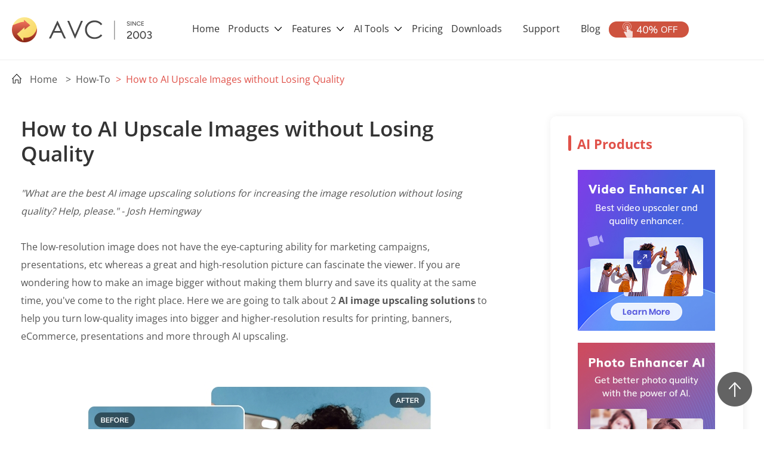

--- FILE ---
content_type: text/html; charset=utf-8
request_url: https://www5.any-video-converter.com/photo-enhancer/ai-image-upscale.html
body_size: 14170
content:
<!doctype html>
<html lang="en">
  <head>
    <meta charset="utf-8">
    <meta name="viewport" content="width=device-width, initial-scale=1, shrink-to-fit=no">
    <link rel="shortcut icon" href="/images/avc-icon.ico"/>
    <link rel="stylesheet" href="/css2020/bootstrap.min.css" type="text/css"> 
    <link rel="stylesheet" href="/css2020/swiper.min.css" type="text/css">
	<link rel="stylesheet" href="/css2020/polymerize.css">
    <link rel="stylesheet" href="/css2020/common.css">
    <link rel="stylesheet" href="/css2020/header.css">
    <link rel="stylesheet" href="/css2020/footer.css"> 
    <link rel="stylesheet" href="/css2020/faqs.css"> 
    <link rel="stylesheet" href="/css2020/course.css">
    <link rel="stylesheet" href="/css2020/textfullscreen.css">     
    <link rel="stylesheet" href="/css2020/textcolumn.css"> 
    <style type="text/css">@font-face {font-family:Open Sans;font-style:normal;font-weight:400;src:url(/cf-fonts/s/open-sans/5.0.20/cyrillic-ext/400/normal.woff2);unicode-range:U+0460-052F,U+1C80-1C88,U+20B4,U+2DE0-2DFF,U+A640-A69F,U+FE2E-FE2F;font-display:swap;}@font-face {font-family:Open Sans;font-style:normal;font-weight:400;src:url(/cf-fonts/s/open-sans/5.0.20/latin/400/normal.woff2);unicode-range:U+0000-00FF,U+0131,U+0152-0153,U+02BB-02BC,U+02C6,U+02DA,U+02DC,U+0304,U+0308,U+0329,U+2000-206F,U+2074,U+20AC,U+2122,U+2191,U+2193,U+2212,U+2215,U+FEFF,U+FFFD;font-display:swap;}@font-face {font-family:Open Sans;font-style:normal;font-weight:400;src:url(/cf-fonts/s/open-sans/5.0.20/greek/400/normal.woff2);unicode-range:U+0370-03FF;font-display:swap;}@font-face {font-family:Open Sans;font-style:normal;font-weight:400;src:url(/cf-fonts/s/open-sans/5.0.20/latin-ext/400/normal.woff2);unicode-range:U+0100-02AF,U+0304,U+0308,U+0329,U+1E00-1E9F,U+1EF2-1EFF,U+2020,U+20A0-20AB,U+20AD-20CF,U+2113,U+2C60-2C7F,U+A720-A7FF;font-display:swap;}@font-face {font-family:Open Sans;font-style:normal;font-weight:400;src:url(/cf-fonts/s/open-sans/5.0.20/vietnamese/400/normal.woff2);unicode-range:U+0102-0103,U+0110-0111,U+0128-0129,U+0168-0169,U+01A0-01A1,U+01AF-01B0,U+0300-0301,U+0303-0304,U+0308-0309,U+0323,U+0329,U+1EA0-1EF9,U+20AB;font-display:swap;}@font-face {font-family:Open Sans;font-style:normal;font-weight:400;src:url(/cf-fonts/s/open-sans/5.0.20/greek-ext/400/normal.woff2);unicode-range:U+1F00-1FFF;font-display:swap;}@font-face {font-family:Open Sans;font-style:normal;font-weight:400;src:url(/cf-fonts/s/open-sans/5.0.20/hebrew/400/normal.woff2);unicode-range:U+0590-05FF,U+200C-2010,U+20AA,U+25CC,U+FB1D-FB4F;font-display:swap;}@font-face {font-family:Open Sans;font-style:normal;font-weight:400;src:url(/cf-fonts/s/open-sans/5.0.20/cyrillic/400/normal.woff2);unicode-range:U+0301,U+0400-045F,U+0490-0491,U+04B0-04B1,U+2116;font-display:swap;}@font-face {font-family:Open Sans;font-style:normal;font-weight:700;src:url(/cf-fonts/s/open-sans/5.0.20/latin/700/normal.woff2);unicode-range:U+0000-00FF,U+0131,U+0152-0153,U+02BB-02BC,U+02C6,U+02DA,U+02DC,U+0304,U+0308,U+0329,U+2000-206F,U+2074,U+20AC,U+2122,U+2191,U+2193,U+2212,U+2215,U+FEFF,U+FFFD;font-display:swap;}@font-face {font-family:Open Sans;font-style:normal;font-weight:700;src:url(/cf-fonts/s/open-sans/5.0.20/greek-ext/700/normal.woff2);unicode-range:U+1F00-1FFF;font-display:swap;}@font-face {font-family:Open Sans;font-style:normal;font-weight:700;src:url(/cf-fonts/s/open-sans/5.0.20/hebrew/700/normal.woff2);unicode-range:U+0590-05FF,U+200C-2010,U+20AA,U+25CC,U+FB1D-FB4F;font-display:swap;}@font-face {font-family:Open Sans;font-style:normal;font-weight:700;src:url(/cf-fonts/s/open-sans/5.0.20/latin-ext/700/normal.woff2);unicode-range:U+0100-02AF,U+0304,U+0308,U+0329,U+1E00-1E9F,U+1EF2-1EFF,U+2020,U+20A0-20AB,U+20AD-20CF,U+2113,U+2C60-2C7F,U+A720-A7FF;font-display:swap;}@font-face {font-family:Open Sans;font-style:normal;font-weight:700;src:url(/cf-fonts/s/open-sans/5.0.20/vietnamese/700/normal.woff2);unicode-range:U+0102-0103,U+0110-0111,U+0128-0129,U+0168-0169,U+01A0-01A1,U+01AF-01B0,U+0300-0301,U+0303-0304,U+0308-0309,U+0323,U+0329,U+1EA0-1EF9,U+20AB;font-display:swap;}@font-face {font-family:Open Sans;font-style:normal;font-weight:700;src:url(/cf-fonts/s/open-sans/5.0.20/greek/700/normal.woff2);unicode-range:U+0370-03FF;font-display:swap;}@font-face {font-family:Open Sans;font-style:normal;font-weight:700;src:url(/cf-fonts/s/open-sans/5.0.20/cyrillic-ext/700/normal.woff2);unicode-range:U+0460-052F,U+1C80-1C88,U+20B4,U+2DE0-2DFF,U+A640-A69F,U+FE2E-FE2F;font-display:swap;}@font-face {font-family:Open Sans;font-style:normal;font-weight:700;src:url(/cf-fonts/s/open-sans/5.0.20/cyrillic/700/normal.woff2);unicode-range:U+0301,U+0400-045F,U+0490-0491,U+04B0-04B1,U+2116;font-display:swap;}@font-face {font-family:Open Sans;font-style:normal;font-weight:600;src:url(/cf-fonts/s/open-sans/5.0.20/cyrillic-ext/600/normal.woff2);unicode-range:U+0460-052F,U+1C80-1C88,U+20B4,U+2DE0-2DFF,U+A640-A69F,U+FE2E-FE2F;font-display:swap;}@font-face {font-family:Open Sans;font-style:normal;font-weight:600;src:url(/cf-fonts/s/open-sans/5.0.20/hebrew/600/normal.woff2);unicode-range:U+0590-05FF,U+200C-2010,U+20AA,U+25CC,U+FB1D-FB4F;font-display:swap;}@font-face {font-family:Open Sans;font-style:normal;font-weight:600;src:url(/cf-fonts/s/open-sans/5.0.20/latin-ext/600/normal.woff2);unicode-range:U+0100-02AF,U+0304,U+0308,U+0329,U+1E00-1E9F,U+1EF2-1EFF,U+2020,U+20A0-20AB,U+20AD-20CF,U+2113,U+2C60-2C7F,U+A720-A7FF;font-display:swap;}@font-face {font-family:Open Sans;font-style:normal;font-weight:600;src:url(/cf-fonts/s/open-sans/5.0.20/latin/600/normal.woff2);unicode-range:U+0000-00FF,U+0131,U+0152-0153,U+02BB-02BC,U+02C6,U+02DA,U+02DC,U+0304,U+0308,U+0329,U+2000-206F,U+2074,U+20AC,U+2122,U+2191,U+2193,U+2212,U+2215,U+FEFF,U+FFFD;font-display:swap;}@font-face {font-family:Open Sans;font-style:normal;font-weight:600;src:url(/cf-fonts/s/open-sans/5.0.20/cyrillic/600/normal.woff2);unicode-range:U+0301,U+0400-045F,U+0490-0491,U+04B0-04B1,U+2116;font-display:swap;}@font-face {font-family:Open Sans;font-style:normal;font-weight:600;src:url(/cf-fonts/s/open-sans/5.0.20/vietnamese/600/normal.woff2);unicode-range:U+0102-0103,U+0110-0111,U+0128-0129,U+0168-0169,U+01A0-01A1,U+01AF-01B0,U+0300-0301,U+0303-0304,U+0308-0309,U+0323,U+0329,U+1EA0-1EF9,U+20AB;font-display:swap;}@font-face {font-family:Open Sans;font-style:normal;font-weight:600;src:url(/cf-fonts/s/open-sans/5.0.20/greek/600/normal.woff2);unicode-range:U+0370-03FF;font-display:swap;}@font-face {font-family:Open Sans;font-style:normal;font-weight:600;src:url(/cf-fonts/s/open-sans/5.0.20/greek-ext/600/normal.woff2);unicode-range:U+1F00-1FFF;font-display:swap;}@font-face {font-family:Open Sans;font-style:normal;font-weight:800;src:url(/cf-fonts/s/open-sans/5.0.20/cyrillic-ext/800/normal.woff2);unicode-range:U+0460-052F,U+1C80-1C88,U+20B4,U+2DE0-2DFF,U+A640-A69F,U+FE2E-FE2F;font-display:swap;}@font-face {font-family:Open Sans;font-style:normal;font-weight:800;src:url(/cf-fonts/s/open-sans/5.0.20/greek-ext/800/normal.woff2);unicode-range:U+1F00-1FFF;font-display:swap;}@font-face {font-family:Open Sans;font-style:normal;font-weight:800;src:url(/cf-fonts/s/open-sans/5.0.20/hebrew/800/normal.woff2);unicode-range:U+0590-05FF,U+200C-2010,U+20AA,U+25CC,U+FB1D-FB4F;font-display:swap;}@font-face {font-family:Open Sans;font-style:normal;font-weight:800;src:url(/cf-fonts/s/open-sans/5.0.20/latin/800/normal.woff2);unicode-range:U+0000-00FF,U+0131,U+0152-0153,U+02BB-02BC,U+02C6,U+02DA,U+02DC,U+0304,U+0308,U+0329,U+2000-206F,U+2074,U+20AC,U+2122,U+2191,U+2193,U+2212,U+2215,U+FEFF,U+FFFD;font-display:swap;}@font-face {font-family:Open Sans;font-style:normal;font-weight:800;src:url(/cf-fonts/s/open-sans/5.0.20/latin-ext/800/normal.woff2);unicode-range:U+0100-02AF,U+0304,U+0308,U+0329,U+1E00-1E9F,U+1EF2-1EFF,U+2020,U+20A0-20AB,U+20AD-20CF,U+2113,U+2C60-2C7F,U+A720-A7FF;font-display:swap;}@font-face {font-family:Open Sans;font-style:normal;font-weight:800;src:url(/cf-fonts/s/open-sans/5.0.20/vietnamese/800/normal.woff2);unicode-range:U+0102-0103,U+0110-0111,U+0128-0129,U+0168-0169,U+01A0-01A1,U+01AF-01B0,U+0300-0301,U+0303-0304,U+0308-0309,U+0323,U+0329,U+1EA0-1EF9,U+20AB;font-display:swap;}@font-face {font-family:Open Sans;font-style:normal;font-weight:800;src:url(/cf-fonts/s/open-sans/5.0.20/greek/800/normal.woff2);unicode-range:U+0370-03FF;font-display:swap;}@font-face {font-family:Open Sans;font-style:normal;font-weight:800;src:url(/cf-fonts/s/open-sans/5.0.20/cyrillic/800/normal.woff2);unicode-range:U+0301,U+0400-045F,U+0490-0491,U+04B0-04B1,U+2116;font-display:swap;}</style>
    <title>AI Image Upscale | Enlarge Images Online for Free without Losing Quality</title>
    <meta name="description" content="To upscale image without losing quality, you can use offline or online free AI Image upscale tools. Here is how to AI upscale images easily." /> 
	<meta name="keywords" content="4k ai image upscale, free ai image upscale, ai image upscale software, AI Image Upscale Online, AI upscale an image, upscale image without losing quality" />
  
<!-- Google Tag Manager -->
<script type="e67477b4d69deefb5005c172-text/javascript">(function(w,d,s,l,i){w[l]=w[l]||[];w[l].push({'gtm.start':
new Date().getTime(),event:'gtm.js'});var f=d.getElementsByTagName(s)[0],
j=d.createElement(s),dl=l!='dataLayer'?'&l='+l:'';j.async=true;j.src=
'https://www.googletagmanager.com/gtm.js?id='+i+dl;f.parentNode.insertBefore(j,f);
})(window,document,'script','dataLayer','GTM-PHJVKD7');</script>
<!-- End Google Tag Manager -->
</head>

  <body>

<!-- Google Tag Manager (noscript) -->
<noscript><iframe src="https://www.googletagmanager.com/ns.html?id=GTM-PHJVKD7"
height="0" width="0" style="display:none;visibility:hidden"></iframe></noscript>
<!-- End Google Tag Manager (noscript) -->

      <div class="toTopImg">   
        <span class="toTopImg-bgc"></span></div><!-- #BeginLibraryItem "/Library/header2020.lbi" -->
  <div class="header">
    <nav class="w1110 navbar navbar-expand-lg navbar-light">
      <a class="navbar-brand" href="/home/">
        <img src="/images2020/header/logo.png" class="d-inline-block align-top" alt="logo" />
      </a>
      <div>
        <a class="d-inline d-lg-none margin_r_20 header_buyimg" href="/buynow/">
          <img src="/images2020/header/buy.png" alt="buy now" />
        </a>
        <a class="d-inline d-lg-none margin_r_10 header_moreimg" href="#" data-toggle="collapse" data-target="#navbarSupportedContent" aria-controls="navbarSupportedContent" aria-expanded="false" aria-label="Toggle navigation">
          <img src="/images2020/header/more.png" alt="more products" />
        </a>
      </div>
      <div class="collapse navbar-collapse" id="navbarSupportedContent">
        <ul class="navbar-nav">
          <li class="nav-item">
			  <a class="nav-link" href="/home/">Home</a>
          </li>

          <li class="nav-item">
            <a class="nav-link nav_link_pc" href="/products/">
              Products <span class="dropdown-toggle-retract"></span>
            </a>
            <a class="nav-link nav_link_phone" href="/products/" role="button" data-toggle="dropdown" aria-haspopup="true" aria-expanded="false">
              Products <span class="dropdown-toggle-retract"></span>
            </a>
            <!-- dropdown -->
            <div class="dropdown-menu d-lg-none" aria-labelledby="navbarDropdown">
              <div class="flex_col_top">

                <div class="nav-link-detail-1">
                  <div class="product-detail-title">
                    <span class="sp_wp">Video Converter</span>
                  </div>
                  <div class="product d-flex flex-row justify-content-start align-items-center">
                    <span class="product-point">·</span>
                    <a class="title" href="/en8/for_video_free/">Any Video Converter Free</a>
                    <img class="product-img" src="/images2020/header/free.png" alt="free product" />
                  </div>
					
				 <div class="product d-flex flex-row justify-content-start align-items-center">
                    <span class="product-point">·</span>
                    <a class="title" href="/products/mac_video_converter_freeware/">Any Video Converter Free Mac</a>
                    <img class="product-img" src="/images2020/header/free.png" alt="free product" />
                  </div>
			       <div class="product d-flex flex-row justify-content-start align-items-center">
                    <span class="product-point">·</span>
                    <a class="title" href="/en8/for_video_free/">Any Video Converter Pro.</a> <img class="product-img"
                      src="/images2020/footer/sale.png" alt="product on sale" />
                   

                  </div>
                  <div class="product d-flex flex-row justify-content-start align-items-center">
                    <span class="product-point">·</span>
                    <a class="title" href="/en6/for_video_ultimate/">Any Video Converter Ultimate</a>
                    <img class="product-img" src="/images2020/footer/sale.png" alt="product on sale" />
                   
                  </div>
                   <div class="product d-flex flex-row justify-content-start align-items-center">
                    <span class="product-point">·</span>
                    <a class="title" href="/products/free-audio-converter/">Any Audio Converter</a>
                    <img class="product-img" src="/images2020/header/free.png" alt="free product" />
                  </div>
                </div>

                <div class="nav-link-detail-1">
                  <div class="product-detail-title">
                    <span class="sp_wp">Video &amp; Photo AI</span>
                  </div>
                  <div class="product d-flex flex-row justify-content-start align-items-center">
                    <span class="product-point">·</span>
                    <a class="title" href="/avclabs-video-enhancer-ai/">AVCLabs Video Enhancer AI</a>
                    <img class="product-img" src="/images2020/header/hot.png" alt="hot product" />
                  </div>
				   <div class="product d-flex flex-row justify-content-start align-items-center">
                    <span class="product-point">·</span>
                    <a class="title" href="/products/avclabs-video-blur-ai/">AVCLabs Video Blur AI</a>
                  </div>
				
                  <div class="product d-flex flex-row justify-content-start align-items-center">
                    <span class="product-point">·</span>
                    <a class="title" href="/products/avclabs-photo-ai/">AVCLabs PhotoPro AI</a>
                  </div>
                  <div class="product d-flex flex-row justify-content-start align-items-center">
                    <span class="product-point">·</span>
                    <a class="title" href="/avclabs-photo-enhancer-ai/">AVCLabs Photo Enhancer AI</a>
                  </div>


                </div>
                <div class="nav-link-detail-1">
                  <div class="product-detail-title">
                    <span><img src="/images2020/header/mobile.png" alt="utilities" /></span>
                    <span class="sp_wp">Mobile &amp; PDF Utilities</span>
                  </div>
                  <div class="product d-flex flex-row justify-content-start align-items-center">
                    <span class="product-point">·</span>
                    <a class="title" href="/syncios/">Mobile Data Manager</a>
                  </div>
                  <div class="product d-flex flex-row justify-content-start align-items-center">
                    <span class="product-point">·</span>
                    <a class="title" href="/data-transfer/">Mobile Data Transfer</a>
                  </div>
                  <div class="product d-flex flex-row justify-content-start align-items-center">
                    <span class="product-point">·</span>
                    <a class="title" href="/products/whatsapp-transfer/">WhatsApp Data Transfer</a>
                  </div>

                  <div class="product d-flex flex-row justify-content-start align-items-center">
                    <span class="product-point">·</span>
                    <a class="title" href="/pc-recovery/">Windows Data Recovery</a>
                  </div>
                  <div class="product d-flex flex-row justify-content-start align-items-center">
                    <span class="product-point">·</span>
                    <a class="title" href="/ios-data-recovery.html">iOS Data Recovery</a>
                  </div>
                  <div class="product d-flex flex-row justify-content-start align-items-center">
                    <span class="product-point">·</span>
                    <a class="title" href="https://www.syncios.com/location-changer/" target="_blank">Location Changer</a>
					   <img class="product-img" src="/images2020/header/new.png" alt="new product" />
                  </div>
                  <div class="product d-flex flex-row justify-content-start align-items-center">
                    <span class="product-point">·</span>
                    <a class="title" href="/products/passcode-unlocker/">iPhone Unlocker</a>
					   <img class="product-img" src="/images2020/header/new.png" alt="new product" />
                  </div>
                </div>


                <div class="nav-link-detail-1">
                  <div class="product-detail-title">
                    <span><img src="/images2020/header/more-product.png" alt="more" /></span>
                    <span class="sp_wp">Freeware</span>
                  </div>
                  <div class="product d-flex flex-row justify-content-start align-items-center">
                    <span class="product-point">·</span>
                    <a class="title" href="/products-freeware/">View More Freeware</a>
                  </div>
                </div>

              </div>
            </div>
            <!-- hover nav link -->
            <div class="nav-link-detail">
              <div class="d-flex flex-row justify-content-center">

                <div class="nav-link-detail-1">
                  <div class="product-detail-title">
                    <span class="sp_wp">Video Converter</span>
                  </div>
                  <div class="product d-flex flex-row justify-content-start align-items-center">
                    <span class="product-point">·</span>
                    <a class="title" href="/en8/for_video_free/">Any Video Converter Free</a>
                    <img class="product-img" src="/images2020/header/free.png" alt="free product" />
                  </div>
				 <div class="product d-flex flex-row justify-content-start align-items-center">
                    <span class="product-point">·</span>
                    <a class="title" href="/products/mac_video_converter_freeware/">Any Video Converter Free Mac</a>
                    <img class="product-img" src="/images2020/header/free.png" alt="free product" />

                  </div>
				 <div class="product d-flex flex-row justify-content-start align-items-center">
                    <span class="product-point">·</span>
                    <a class="title" href="/products/for_video/">Any Video Converter Pro.</a>
                    <img class="product-img" src="/images2020/footer/sale.png" alt="product on sale" />
                  </div>
                  <div class="product d-flex flex-row justify-content-start align-items-center">
                    <span class="product-point">·</span>
                    <a class="title" href="/en6/for_video_ultimate/">Any Video Converter Ultimate</a>
                    <img class="product-img" src="/images2020/footer/sale.png" alt="product on sale" />
                  </div>
                <div class="product d-flex flex-row justify-content-start align-items-center">
                    <span class="product-point">·</span>
                    <a class="title" href="/products/free-audio-converter/">Any Audio Converter</a>
                    <img class="product-img" src="/images2020/header/free.png" alt="free product" />
                  </div>
                </div>

                <div class="nav-link-detail-1">
                  <div class="product-detail-title">
                    <span class="sp_wp">Video &amp; Photo AI</span>
                  </div>
				  
                  <div class="product d-flex flex-row justify-content-start align-items-center">
                    <span class="product-point">·</span>
                    <a class="title" href="/avclabs-video-enhancer-ai/">AVCLabs Video Enhancer AI</a>
                    <img class="product-img" src="/images2020/header/hot.png" alt="hot product" />
                  </div>
				<div class="product d-flex flex-row justify-content-start align-items-center">
                    <span class="product-point">·</span>
                    <a class="title" href="/products/avclabs-video-blur-ai/">AVCLabs Video Blur AI</a>
                  </div>
				
                  <div class="product d-flex flex-row justify-content-start align-items-center">
                    <span class="product-point">·</span>
                    <a class="title" href="/products/avclabs-photo-ai/">AVCLabs PhotoPro
                      AI</a>
                  </div>
                  <div class="product d-flex flex-row justify-content-start align-items-center">
                    <span class="product-point">·</span>
                    <a class="title" href="/avclabs-photo-enhancer-ai/">AVCLabs Photo Enhancer AI</a>
                  </div>



                </div>
                <div class="nav-link-detail-1">
                  <div class="product-detail-title">
                    <span class="sp_wp">Mobile &amp; PDF Utilities</span>
                  </div>
                  <div class="product d-flex flex-row justify-content-start align-items-center">
                    <span class="product-point">·</span>
                    <a class="title" href="/syncios/">Mobile Data Manager</a>
                  </div>
                  <div class="product d-flex flex-row justify-content-start align-items-center">
                    <span class="product-point">·</span>
                    <a class="title" href="/data-transfer/">Mobile Data Transfer</a>
                  </div>
				 <div class="product d-flex flex-row justify-content-start align-items-center">
                    <span class="product-point">·</span>
                    <a class="title" href="/products/whatsapp-transfer/">WhatsApp Data Transfer</a>
                  </div>
                  <div class="product d-flex flex-row justify-content-start align-items-center">
                    <span class="product-point">·</span>
                    <a class="title" href="/pc-recovery/">Windows Data Recovery</a>
                  </div>

                  <div class="product d-flex flex-row justify-content-start align-items-center">
                    <span class="product-point">·</span>
                    <a class="title" href="/ios-data-recovery.html">iOS Data Recovery</a>
                  </div>
	              <div class="product d-flex flex-row justify-content-start align-items-center">
                    <span class="product-point">·</span>
                    <a class="title" href="https://www.syncios.com/location-changer/" target="_blank">Location Changer</a>
					 <img class="product-img" src="/images2020/header/new.png" alt="new product" />
                  </div>
                  <div class="product d-flex flex-row justify-content-start align-items-center">
                    <span class="product-point">·</span>
                    <a class="title" href="/products/passcode-unlocker/">iPhone Unlocker</a>
					 <img class="product-img" src="/images2020/header/new.png" alt="new product" />
                  </div>

                  <div class="product d-flex flex-row justify-content-start align-items-center">
                    <span class="product-point">·</span>
                    <a class="title" href="/products/for_free_pdf_converter/">Free PDF Converter</a>
                  </div>
                  <div class="product d-flex flex-row justify-content-start align-items-center">
                    <span class="product-point">·</span>
                    <a class="title" href="/products/for_pdf_converter_pro/">PDF Converter Pro</a>
                  </div>
                </div>
                <div class="nav-link-detail-1">
                  <div class="product-detail-title">
                    <span class="sp_wp">Freeware</span>
                  </div>
                  <div class="product d-flex flex-row justify-content-start align-items-center">
                    <span class="product-point">·</span>
                    <a class="title" href="/products-freeware/">View More Freeware</a>
                  </div>
                </div>

              </div>
            </div>
          </li>

			
		   <li class="nav-item">
            <a class="nav-link nav_link_pc" href="#">
              Features <span class="dropdown-toggle-retract"></span>
            </a>
            <a class="nav-link nav_link_phone" href="#" role="button" data-toggle="dropdown"
              aria-haspopup="true" aria-expanded="false">
             Features <span class="dropdown-toggle-retract"></span>
            </a>
            <!-- dropdown -->
            <div class="dropdown-menu d-lg-none" aria-labelledby="navbarDropdown">
              <div class="flex_col_top">

                <div class="nav-link-detail-1">
                  <div class="product-detail-title">
                    <span class="sp_wp">Video to Video</span>
                  </div>
                  <div class="product d-flex flex-row justify-content-start align-items-center">
                    <span class="product-point">·</span>
                    <a class="title" href="/features/mkv-to-mp4.html">MKV to MP4</a>
                  </div>
					
				 <div class="product d-flex flex-row justify-content-start align-items-center">
                    <span class="product-point">·</span>
                    <a class="title" href="/features/avi-to-mp4.html">AVI to MP4</a>
                  </div>
			       <div class="product d-flex flex-row justify-content-start align-items-center">
                    <span class="product-point">·</span>
                    <a class="title" href="/features/webm-to-mp4.html">WEBM to MP4</a>
                  </div>
				<div class="product d-flex flex-row justify-content-start align-items-center">
                    <span class="product-point">·</span>
                    <a class="title" href="/features/mov-to-mp4.html">MOV to MP4</a>
                  </div>
                  <div class="product d-flex flex-row justify-content-start align-items-center">
                    <span class="product-point">·</span>
                    <a class="title" href="/features/4k-video-converter.html">4K Video Converter</a>
                  </div>
                </div>

                <div class="nav-link-detail-1">
                  <div class="product-detail-title">
                    <span class="sp_wp">Video to Audio</span>
                  </div>
                  <div class="product d-flex flex-row justify-content-start align-items-center">
                    <span class="product-point">·</span>
                    <a class="title" href="/features/video-to-mp3.html">Video to MP3</a>
                  </div>
				   <div class="product d-flex flex-row justify-content-start align-items-center">
                    <span class="product-point">·</span>
                    <a class="title" href="/features/mp4-to-mp3.html">MP4 to MP3</a>
                  </div>
				
                  <div class="product d-flex flex-row justify-content-start align-items-center">
                    <span class="product-point">·</span>
                    <a class="title" href="/features/mp4-to-wav.html">MP4 to WAV</a>
                  </div>
                  <div class="product d-flex flex-row justify-content-start align-items-center">
                    <span class="product-point">·</span>
                    <a class="title" href="/features/video-to-audio.html">Video to Audio</a>
                  </div>


                </div>
				  
                <div class="nav-link-detail-1">
                  <div class="product-detail-title">
                    <span class="sp_wp">Video Tools</span>
                  </div>
				 <div class="product d-flex flex-row justify-content-start align-items-center">
                    <span class="product-point">·</span>
                    <a class="title" href="/tools/ai-video-enhancer.html">Enhance Video</a>
                  </div>					
				 <div class="product d-flex flex-row justify-content-start align-items-center">
                    <span class="product-point">·</span>
                    <a class="title" href="/tools/trim-video.html">Trim Video</a>
                  </div>
                  <div class="product d-flex flex-row justify-content-start align-items-center">
                    <span class="product-point">·</span>
                    <a class="title" href="/tools/merge-videos.html">Merge Video</a>
                  </div>
                  <div class="product d-flex flex-row justify-content-start align-items-center">
                    <span class="product-point">·</span>
                    <a class="title" href="/tools/compress-video.html">Compress Video</a>
                  </div>

                  <div class="product d-flex flex-row justify-content-start align-items-center">
                    <span class="product-point">·</span>
                    <a class="title" href="/tools/screen-recorder.html">Record Screen</a>
                  </div>
					
				 <div class="product d-flex flex-row justify-content-start align-items-center">
                    <span class="product-point">·</span>
                    <a class="title" href="/tools/add-subtitles-to-video.html">Add Subtitles</a>
                  </div>
				<div class="product d-flex flex-row justify-content-start align-items-center">
                    <span class="product-point">·</span>
                    <a class="title" href="/tools/add-music-to-video.html">Add Music</a>
                  </div>		
				<div class="product d-flex flex-row justify-content-start align-items-center">
                    <span class="product-point">·</span>
                    <a class="title" href="/tools/watermark-video.html">Add Watermark</a>
                  </div>	
					
				<div class="product d-flex flex-row justify-content-start align-items-center">
                    <span class="product-point">·</span>
                    <a class="title" href="/tools/crop-video.html">Crop Video</a>
                  </div>
					
                </div>

              </div>
            </div>
            <!-- hover nav link -->
            <div class="nav-link-detail">
              <div class="d-flex flex-row justify-content-center">

                <div class="nav-link-detail-1">
                  <div class="product-detail-title">
                    <span class="sp_wp">Video to Video</span>
                  </div>
                  <div class="product d-flex flex-row justify-content-start align-items-center">
                    <span class="product-point">·</span>
                    <a class="title" href="/features/mkv-to-mp4.html">MKV to MP4</a>
                  </div>
				 <div class="product d-flex flex-row justify-content-start align-items-center">
                    <span class="product-point">·</span>
                    <a class="title" href="/features/avi-to-mp4.html">AVI to MP4</a>
                  </div>
				 <div class="product d-flex flex-row justify-content-start align-items-center">
                    <span class="product-point">·</span>
                    <a class="title" href="/features/webm-to-mp4.html">WEBM to MP4</a>
                  </div>
				<div class="product d-flex flex-row justify-content-start align-items-center">
                    <span class="product-point">·</span>
                    <a class="title" href="/features/mov-to-mp4.html">MOV to MP4</a>
                  </div>
                  <div class="product d-flex flex-row justify-content-start align-items-center">
                    <span class="product-point">·</span>
                    <a class="title" href="/features/4k-video-converter.html">4K Video Converter</a>
                  </div>
                </div>

                <div class="nav-link-detail-1">
                  <div class="product-detail-title">
                    <span class="sp_wp">Video to Audio</span>
                  </div>
				  
                  <div class="product d-flex flex-row justify-content-start align-items-center">
                    <span class="product-point">·</span>
                    <a class="title" href="/features/video-to-mp3.html">Video to MP3</a>
                  </div>
				<div class="product d-flex flex-row justify-content-start align-items-center">
                    <span class="product-point">·</span>
                    <a class="title" href="/features/mp4-to-mp3.html">MP4 to MP3</a>
                  </div>
				
                  <div class="product d-flex flex-row justify-content-start align-items-center">
                    <span class="product-point">·</span>
                    <a class="title" href="/features/mp4-to-wav.html">MP4 to WAV</a>
                  </div>
                  <div class="product d-flex flex-row justify-content-start align-items-center">
                    <span class="product-point">·</span>
                    <a class="title" href="/features/video-to-audio.html">Video to Audio</a>
                  </div>
                </div>
                <div class="nav-link-detail-1">
                  <div class="product-detail-title">
                    <span class="sp_wp">More Tools</span>
                  </div>
				    <div class="product d-flex flex-row justify-content-start align-items-center">
                    <span class="product-point">·</span>
                    <a class="title" href="/tools/ai-video-enhancer.html">Enhance Video</a>
                  </div>					
				    <div class="product d-flex flex-row justify-content-start align-items-center">
                    <span class="product-point">·</span>
                    <a class="title" href="/tools/trim-video.html">Trim Video</a>
                  </div>
                  <div class="product d-flex flex-row justify-content-start align-items-center">
                    <span class="product-point">·</span>
                    <a class="title" href="/tools/merge-videos.html">Merge Video</a>
                  </div>

                  <div class="product d-flex flex-row justify-content-start align-items-center">
                    <span class="product-point">·</span>
                    <a class="title" href="/tools/compress-video.html">Compress Video</a>
                  </div>
                  <div class="product d-flex flex-row justify-content-start align-items-center">
                    <span class="product-point">·</span>
                    <a class="title" href="/tools/add-subtitles-to-video.html">Add Subtitles</a>
                  </div>

                  <div class="product d-flex flex-row justify-content-start align-items-center">
                    <span class="product-point">·</span>
                    <a class="title" href="/tools/add-music-to-video.html">Add Music</a>
                  </div>
                  <div class="product d-flex flex-row justify-content-start align-items-center">
                    <span class="product-point">·</span>
                    <a class="title" href="/tools/watermark-video.html">Add Watermark</a>
                  </div>
					
				  <div class="product d-flex flex-row justify-content-start align-items-center">
                    <span class="product-point">·</span>
                    <a class="title" href="/tools/crop-video.html">Crop Video</a>
                  </div>
					
                </div>


              </div>
            </div>
          </li>
		   <li class="nav-item">
            <a class="nav-link nav_link_pc" href="#">
              AI Tools <span class="dropdown-toggle-retract"></span>
            </a>
            <a class="nav-link nav_link_phone" href="#" role="button" data-toggle="dropdown"
              aria-haspopup="true" aria-expanded="false">
             AI Tools <span class="dropdown-toggle-retract"></span>
            </a>
            <!-- dropdown -->
            <div class="dropdown-menu d-lg-none" aria-labelledby="navbarDropdown">
              <div class="flex_col_top">

                <div class="nav-link-detail-1">
                  <div class="product-detail-title">
                    <span class="sp_wp">Video Editing</span>
                  </div>
                  <div class="product d-flex flex-row justify-content-start align-items-center">
                    <span class="product-point">·</span>
                    <a class="title" href="/ai-tools/video-enhancer.html">Video Enhancer</a>
                  </div>
					
				 <div class="product d-flex flex-row justify-content-start align-items-center">
                    <span class="product-point">·</span>
                    <a class="title" href="/ai-tools/video-stabilizer.html">Video Stabilizer</a>
                  </div>
					
			<div class="product d-flex flex-row justify-content-start align-items-center">
                    <span class="product-point">·</span>
                    <a class="title" href="/tools/trim-video.html">Video Splitter</a>
                  </div>
					
			<div class="product d-flex flex-row justify-content-start align-items-center">
                    <span class="product-point">·</span>
                    <a class="title" href="/tools/trim-video.html">Video Splitter</a>
                  </div>
			<div class="product d-flex flex-row justify-content-start align-items-center">
                    <span class="product-point">·</span>
                    <a class="title" href="/tools/video-to-text.html">Video to Text</a>
                  </div>
                </div>

                <div class="nav-link-detail-1">
                  <div class="product-detail-title">
                    <span class="sp_wp">Photo Editing</span>
                  </div>
                  <div class="product d-flex flex-row justify-content-start align-items-center">
                    <span class="product-point">·</span>
                    <a class="title" href="/ai-tools/image-enhancer.html">Image Enhancer</a>
                  </div>
				   <div class="product d-flex flex-row justify-content-start align-items-center">
                    <span class="product-point">·</span>
                    <a class="title" href="/ai-tools/image-upscaler.html">Image Upscaler</a>
                  </div>
				
                  <div class="product d-flex flex-row justify-content-start align-items-center">
                    <span class="product-point">·</span>
                    <a class="title" href="/ai-tools/image-denoiser.html">Image Denoiser</a>
                  </div>
                  <div class="product d-flex flex-row justify-content-start align-items-center">
                    <span class="product-point">·</span>
                    <a class="title" href="/ai-tools/background-remover.html">Background Remover</a>
                  </div>
                  <div class="product d-flex flex-row justify-content-start align-items-center">
                    <span class="product-point">·</span>
                    <a class="title" href="/ai-tools/object-remover.html">Object Remover</a>
                  </div>
					
				 <div class="product d-flex flex-row justify-content-start align-items-center">
                    <span class="product-point">·</span>
                    <a class="title" href="/ai-tools/photo-restoration.html">Photo Restoration</a>
                  </div>
					
                  <div class="product d-flex flex-row justify-content-start align-items-center">
                    <span class="product-point">·</span>
                    <a class="title" href="/ai-tools/photo-color-correction.html">Photo Color Correction</a>
                  </div>
                </div>
				  
			      <div class="nav-link-detail-1">
                  <div class="product-detail-title">
                    <span class="sp_wp">Audio Editing</span>
                  </div>
                  <div class="product d-flex flex-row justify-content-start align-items-center">
                    <span class="product-point">·</span>
                    <a class="title" href="/tools/speech-to-text.html">Audio to Text</a>
                  </div>
					
				 <div class="product d-flex flex-row justify-content-start align-items-center">
                    <span class="product-point">·</span>
                    <a class="title" href="/tools/vocal-removal.html">Vocal Remover</a>
                  </div>
		
                </div>

              </div>
            </div>
            <!-- hover nav link -->
            <div class="nav-link-detail">
              <div class="d-flex flex-row justify-content-center">

                <div class="nav-link-detail-1">
                  <div class="product-detail-title">
                    <span class="sp_wp">Video Editing</span>
                  </div>
                  <div class="product d-flex flex-row justify-content-start align-items-center">
                    <span class="product-point">·</span>
                     <a class="title" href="/ai-tools/video-enhancer.html">Video Enhancer</a>
                  </div>
				 <div class="product d-flex flex-row justify-content-start align-items-center">
                    <span class="product-point">·</span>
                     <a class="title" href="/ai-tools/video-stabilizer.html">Video Stabilizer</a>
                  </div>
				<div class="product d-flex flex-row justify-content-start align-items-center">
                    <span class="product-point">·</span>
                     <a class="title" href="/tools/trim-video.html">Video Splitter</a>
                  </div>
				<div class="product d-flex flex-row justify-content-start align-items-center">
                    <span class="product-point">·</span>
                     <a class="title" href="/tools/video-to-text.html">Video to Text</a>
                  </div>
                </div>

                <div class="nav-link-detail-1">
                  <div class="product-detail-title">
                    <span class="sp_wp">Photo Editing</span>
                  </div>
				  
				<div class="product d-flex flex-row justify-content-start align-items-center">
                    <span class="product-point">·</span>
                     <a class="title" href="/ai-tools/image-enhancer.html">Image Enhancer</a>
                  </div>
				
                  <div class="product d-flex flex-row justify-content-start align-items-center">
                    <span class="product-point">·</span>
                     <a class="title" href="/ai-tools/image-upscaler.html">Image Upscaler</a>
                  </div>
                  <div class="product d-flex flex-row justify-content-start align-items-center">
                    <span class="product-point">·</span>
                     <a class="title" href="/ai-tools/image-denoiser.html">Image Denoiser</a>
                  </div>


                  <div class="product d-flex flex-row justify-content-start align-items-center">
                    <span class="product-point">·</span>
                     <a class="title" href="/ai-tools/background-remover.html">Background Remover</a>
                  </div>
	                  <div class="product d-flex flex-row justify-content-start align-items-center">
                    <span class="product-point">·</span>
                     <a class="title" href="/ai-tools/object-remover.html">Object Remover</a>
                  </div>
					
	                  <div class="product d-flex flex-row justify-content-start align-items-center">
                    <span class="product-point">·</span>
                    <a class="title" href="/ai-tools/photo-restoration.html">Photo Restoration</a>
                  </div>
					
		                  <div class="product d-flex flex-row justify-content-start align-items-center">
                    <span class="product-point">·</span>
                       <a class="title" href="/ai-tools/photo-color-correction.html">Photo Color Correction</a>
                  </div>

                </div>
                <div class="nav-link-detail-1">
                  <div class="product-detail-title">
                    <span class="sp_wp">Audio Editing</span>
                  </div>
                  <div class="product d-flex flex-row justify-content-start align-items-center">
                    <span class="product-point">·</span>
                     <a class="title" href="/tools/speech-to-text.html">Audio to Text</a>
                  </div>
				 <div class="product d-flex flex-row justify-content-start align-items-center">
                    <span class="product-point">·</span>
                     <a class="title" href="/tools/vocal-removal.html">Vocal Remover</a>
                  </div>
                </div>

              </div>
            </div>
          </li>
	    <li class="nav-item ml44">
            <a class="nav-link" href="/buynow/">Pricing </a>
          </li>
          <li class="nav-item ml44">
            <a class="nav-link" href="/download.html">Downloads </a>
          </li>
           <li class="nav-item ml44">
            <a class="nav-link" href="/support/">Support</a>
          </li>
         <li class="nav-item ml44">
            <a class="nav-link" href="/how-to/">Blog</a>
          </li>
          <li class="nav-item">
            <a class="nav-link" href="/special-offer.html">
              <img class="img_responsive" src="/images2020/header/special-offer.gif" alt="special offer" />
            </a>
          </li>
        </ul>
      </div>


    </nav>
  </div><!-- #EndLibraryItem --><div class="product-float-top">
    <div class="float-box w1110 flex-row-between">
        <h5>AVCLabs Photo Enhancer AI</h5>
        <div class="float-nav flex-row-between">  
          <div class="flex-row-start black_btn">
            <a href="https://download.avclabs.com/photo-enhancer-ai.exe" class="org_trybtn org_trybtn1 flex-row-between click-download" style="margin-right:20px;">
              <img src="/images2020/article/download-pop01.png" alt="download" />
              <span>Win</span> 
            </a>
			<a href="https://download.avclabs.com/photo-enhancer-ai.dmg" class="org_trybtn org_trybtn2 flex-row-between click-download" style="margin-right:20px;">
              <img src="/images2020/article/download-pop.png" alt="download mac" />
              <span>Mac</span> 
            </a>
          </div>
	<div class="bord_right"></div>
	<div class="flex-row-start">
            <a href="https://www.avclabs.com/purchase-photo-enhancer-ai.html" target="_blank" class="orange-btn org_trybtn flex-row-between click-buy" style="margin-right:20px;">
              <img src="/images2020/article/buy-pop01.png" alt="buy" />
              <span>Win</span> 
            </a>
				<a href="https://www.avclabs.com/purchase-photo-enhancer-ai-mac.html" target="_blank" class="normal-btn org_trybtn org_trybtn3 flex-row-between click-buy">
              <img src="/images2020/article/buy-pop.png" alt="buy mac" />
              <span>Mac</span> 
            </a>
          </div>
        </div> 
      </div>
    </div>
	<main class="w1110">
      <div class="artDet-title  flex-row-start">
        <img src="/images2020/home.png" alt="home" />
        <div class="artDet_title_box"> 
          <span class="artDet-top-nav"><a class="faq-cut-active" href="/"> Home</a></span>
          <span class="artDet-top-nav"><a class="faq-cut-active" href="/how-to/">&gt;&nbsp; How-To</a></span>
          <span class="artDet-top-nav artDet_top_red">&gt;&nbsp; How to AI Upscale Images without Losing Quality</span> 
        </div>
      </div>
      <div class="row w1110" style="padding: 0;margin-top: 50px;">
     <div class="col-xs-12 col-lg-8" style="margin-bottom:138px">
          <div class="artDet-features-cpcs">
            <div class="features_cpcs flex-row-start"> 
              <h1 class="features_cpcs_h6"> How to AI Upscale Images without Losing Quality</h1>
			  <p class="features_cpcs_p"><i>"What are the best AI image upscaling solutions for increasing the image resolution without losing quality? Help, please." - Josh Hemingway</i></p>
				<p class="features_cpcs_p">The low-resolution image does not have the eye-capturing ability for marketing campaigns, presentations, etc whereas a great and high-resolution picture can fascinate the viewer. If you are wondering how to make an image bigger without making them blurry and save its quality at the same time, you've come to the right place. Here we are going to talk about 2 <strong>AI image upscaling solutions</strong> to help you turn low-quality images into bigger and higher-resolution results for printing, banners, eCommerce, presentations and more through AI upscaling.</p>
				 <div class="img_box flex-row-center">
                  <img class="img_responsive" src="/images2020/products/photo-enhancer-ai/banner/feature-02.jpg" alt="ai image upscale"  />
              </div> 
            </div>     
          </div>  
		  <div class="video_cd"> 
                <div class="video_cd_ul">
                  <ul>
                   <li><a href="#part1"> 
						• Part 1: What Are The Advantages of AI Image Upscaling Solutions</a>
                    </li>
					<li><a href="#part2">• Part 2: Desktop AI Image Upscaling Solution</a>
                    </li>
						<li><a href="#part3">• Part 3: Online AI Image Upscaling Solution</a>
                    </li>
                </div>
               
              </div>   
          <div class="tutor_step">
		   <h2 class="tutor_step_red"><a name="part1"></a><img src="/images2020/article/recommend2.png" alt="recommend" />Part 1: What Are The Advantages of AI Image Upscaling Solutions</h2>
		   		      <p class="features_cpcs_p">A higher resolution is achieved through AI helps <a class="features_cpcs_pred" href="/photo-enhancer/remove-noise-from-photos.html">remove noise</a> while the image gets enlargened. Blurs are removed on pictures via adding pixels where pixels are lost during processing. Here we just listed some of the <strong>advantages of AI image upscaling solutions</strong>.</p>
								      <p class="tutor_step_p"><span>•</span> Old photos can be enhanced to higher resolutions.</p>
				  			  <p class="tutor_step_p"><span>•</span> Images available via social media are often compressed and don’t offer the clarity of the original clicked image. AI image upscaling software can make your downloaded or online shared images look high definition.</p>
							  		   <p class="tutor_step_p"><span>•</span> Digital noise gets removed making the images processed look professional.</p> 
	  <p class="tutor_step_p"><span>•</span> Lost pixels are filled during the processing, providing users end up not having pixelated images.</p>									   
			  <p class="tutor_step_p"><span>•</span> If you decide to enhance and enlarge small-sized images into large images, now it is possible with Artificial Intelligence powered image upscaling software.</p>
			  	  <hr class="bottom_hr" /> 
		     <h2 class="tutor_step_red"><a name="part2"></a><img src="/images2020/article/recommend2.png" alt="recommend" />Part 2: Desktop AI Image Upscaling Solution</h2>
							      <p class="features_cpcs_p">If you are looking to upscale and rescue a low-quality image, no matter it's a product photo, blurry landscape image, <a class="features_cpcs_pred" href="/photo-enhancer/how-to-upscale-anime-images.html">anime images</a>, or an old photo for Instagram, <a class="features_cpcs_pred" href="/avclabs-photo-enhancer-ai/">AVCLabs Photo Enhancer AI</a> should be a great choice. As an AI-powered image upscaler, it helps users <strong>increase image resolution by 2x or 4x without losing quality</strong>. Besides that, this <strong>AI image upscaling tool</strong> will automatically enhance the details, texture and remove noise and blur in your images while increasing their resolution.</p>
								      <p class="features_cpcs_p"> If necessary, it also supports cropping unwanted parts before upscaling the image. JPG, JPEG, PNG, BMP, JFIF, WEBP formats are all supported. If you need to convert grayscale pictures to color, AVCLabs Photo Enhancer AI can help it out. Now, just get started.</p>
			  <div class="tdesktop_step_download features_item_reverse flex-row-between">
                  <div class="tdesktop_left_download">
                      <h4>Photo Enhancer AI</h4>
                      <ul>
                        <li><span></span>Enlarge and upscale image without losing quality.</li>
						 <li><span></span>Sharpen image edges and deblur image online 100% automatically.</li>
						 <li><span></span>Upscale low-definition photos to HD.</li>
                        <li><span></span>Enhance color and contrast with only one click.</li>
						               <li><span></span>Remove backgrounds from a batch of images automatically in one click.</li>
						      <li><span></span>No editing skills are needed.</li>
                      </ul>
                      <div class="flex-row-start divmcp_btn divmcp_col_btn inline-block">
                        <a href="https://download.avclabs.com/photo-enhancer-ai.exe" class="orange-btn mcp_btn btn center-block click-download">
                          <img class="img_w38r24" src="/images2020/win01.png" alt="win" />
                          <span>Download</span>
                        </a>
						<a href="https://download.avclabs.com/photo-enhancer-ai.dmg" class="normal-btn mcp_btn btn center-block click-download"> 
                          <div class="img_w38r2"></div>
                          <span>Download</span> 
                        </a>
                      </div>
                  </div>
                  <div class="tdesktop_right_down_img">
                    <img class="img_responsive" src="/images2020/icon/photo-enhancer-ai200.png" alt="photo enhancer ai" />
                  </div>
              </div>
			  
			  <h3 class="tdesktop_step_h6">Enlarge Images Using AVCLabs Photo Enhancer AI</h3><br/>
			   <p class="features_cpcs_p">Here are the simple steps to improve image resolution using AI Image Upscaling Software.</p>
			  <div class="tutor_step_add flex-row-start">
                <a>Step 1</a>
				    <h6 class="tutor_step_addh6">Install and Run AVCLabs Photos Enhancer AI</h6> 
					       </div>
           	  <p class="features_cpcs_p"> Download AVCLabs Photo Enhancer AI from the link given above and then run it after the installation is completed.</p> 
     
			  <div class="tdesktop_right_down_img">
               <img class="img-responsive" src="/images2020/products/photo-enhancer-ai/tutorial/main-interface.jpg" alt="main interface of AVCLabs photo Enhancer AI" />
              </div>
			  <div class="tutor_step_add flex-row-start">
                <a>Step 2</a>
                    <h6 class="tutor_step_addh6">Add One or Multiple Low-resolution Images to AVCLabs Photos Enhancer AI</h6> 
					       </div>
           	  <p class="features_cpcs_p"> Click on the <strong>Browse</strong> button in the middle of the software to add one small image or a bulk of images to the program. You can also directly drag and drop the images you need to improve from the computer to the program.</p>
			  <div class="tdesktop_right_down_img">
               <img class="img-responsive" src="/images2020/products/photo-enhancer-ai/tutorial/add-images.jpg" alt="add small images to Enhancer AI" />
              </div>
			  <div class="tutor_step_add flex-row-start">
				  
                <a>Step 3</a> 
                    <h6 class="tutor_step_addh6">Select the Processing AI Models or Create Workflow</h6> 
					       </div>
           	  <p class="features_cpcs_p"> In the upper-right panel of the software, you are able to choose the AI Model you prefer or click "New Workflow" to create workflow. </p>
				  <div class="img_box flex-row-center">
                  <img class="img_responsive" src="/images2020/products/photo-enhancer-ai/tutorial/workflow.jpg" alt="workflow"  />
              </div>
				  <p class="features_cpcs_p">To increase the resolution of the image, simply select the <strong>AI Upscaler</strong> model. It automatically enhances the details, texture and removes blur in your images while increasing their resolution.</p>
	  <div class="tdesktop_right_down_img">
              <img class="img-responsive"  src="/images2020/products/photo-enhancer-ai/tutorial/ai-model.jpg" alt="select ai model" />
              </div>
			   <p class="features_cpcs_p"> You can also click on <strong>Image Size</strong> to select to upscale image size to 100%, 300%, and 400%.</p> 
			  	  <p class="features_cpcs_p"> For the portraits photos, you can also turn on <strong>Face Refinement</strong> to detect and enhance every detail to make your subject look great.</p> 
			    <div class="tdesktop_right_down_img">
              <img class="img-responsive"  src="/images2020/products/photo-enhancer-ai/tutorial/scale-and-face-refinement.jpg" alt="upcale photo" />
              </div>
			  <div class="tutor_step_add flex-row-start">
                <a>Step 4</a>
                    <h6 class="tutor_step_addh6">Crop and Preview the Photo Effect before Upscaling the Image Size</h6> 
					       </div>
           	  <p class="features_cpcs_p">There are two little icons in the top right corner of the main interface. You can click on the left little square icon to crop an image. </p> 
			   <div class="tdesktop_right_down_img">
            <img class="img-responsive" src="/images2020/products/photo-enhancer-ai/tutorial/crop-photo.jpg" alt="crop image" />
			  			       </div>
			  <p class="features_cpcs_p">You can also click on the right little eye icon to preview the effect before enlarging the small images.</p> 

			   <div class="tdesktop_right_down_img">
         <img class="img-responsive" src="/images2020/products/photo-enhancer-ai/tutorial/preview-photo.jpg" alt="preview enhanced image" />
			  
              </div>
			  
			  
			  	  <div class="tutor_step_add flex-row-start">
                <a>Step 5</a>
                    <h6 class="tutor_step_addh6">Start to Upscale Images Automatically</h6> 
					       </div>
           	  <p class="features_cpcs_p">Tap on the <strong>Save All</strong> button to start to resize the image. All you need to do is wait for the AVCLabs Photo Enhancer AI to upscale the image automatically.</p> 
			   	  <p class="features_cpcs_p">Once the image upscaling process is completed, you can click on the <strong>Open Output Directory</strong> button to find and check the upscaled images by AI.</p> 
			     	 <hr class="bottom_hr" />
 <p class="tutor_step_p"><strong>Pros:</strong></p> 
				  <p class="tutor_step_p"><span>•</span> Bulk upscale images automatically</p>
				  			  <p class="tutor_step_p"><span>•</span> Support enlarging the images losslessly by 2X, 4X</p>
							  		   <p class="tutor_step_p"><span>•</span> Dedicated algorithms for anime image upscaling </p> 
	  <p class="tutor_step_p"><span>•</span> Suppress noise and remove blur when upscaling images</p>				  
			  <p class="tutor_step_p"><span>•</span> Offer free trial service</p>
			  <p class="tutor_step_p"><strong>Cons:</strong></p>
		   <p class="tutor_step_p"><span>•</span> Add watermark to result in the free trial version</p>
			  <hr class="bottom_hr" /> 
					    <h2 class="tutor_step_red"><a name="part3"></a><img src="/images2020/article/recommend2.png" alt="recommend" />Part 3: Online AI Image Upscaling Solution</h2>
						  	<p class="features_cpcs_p">There are great online tools available for enlarging images with AI, <a class="features_cpcs_pred" href="https://avc.ai/" target="_blank">AVCLabs Online AI Image Enhancement</a> is highly recommended. It is an AI-powered image upscaler that helps you to make small and low-resolution images bigger completely free online. With this one-click <strong>online AI image upscaler</strong>, you can scale up image resolution by 2x, 4x with greater quality and real detail kept. 
							  	<p class="features_cpcs_p">Based on a convolutional neural network, it smartly delivers you bigger and high-resolution images for printing, banners, eCommerce, presentations, and more.  Random noise and undesired blur can be removed automatically with the help of this AI image upscaling tool.</p>
							 <h3 class="tdesktop_step_h6">Upscale Images Online Free via AVCLabs Online AI Image Enhancement</h3>
					  	<p class="features_cpcs_p">It is very easy to use an AI-powered image upscaling tool. Follow the steps below to <strong>upscale images free online</strong> using AVCLabs Online AI Image Enhancement.</p>
			  <div class="tutor_step_add flex-row-start">
                <a>Step 1</a>
                <h6 class="tutor_step_addh6">Upload An Image to AVCLabs Online AI Image Enhancement</h6> 
              </div>
			  <p class="features_cpcs_p">Simply visit the <a class="features_cpcs_pred" href="https://avc.ai/" target="_blank">free online image upscaling tool</a> with any browser (such as Google Chrome, Firefox, Safari), and then click on the <strong>Click to upload</strong> button to add a small and blurry image that you need to upscale to this online tool.</p>
			   	   <p class="features_cpcs_p"><strong>Note</strong>: The supported input formats are: *.png, *.jpg, *.jpeg, *.bmp, *.jfif and *.webp.</p>
			  	 <div class="tdesktop_right_down_img">
		  <img class="img-responsive" src="/images2020/products/photo-enhancer-ai/tutorial/upload-low-res-photo-online.jpg" alt="upload low-res image" />
			  </div>
			  <div class="tutor_step_add flex-row-start">
                <a>Step 2</a>
                <h6 class="tutor_step_addh6">Choose the AI Model and Select the Enlargement Factors to Upscale the Photo</h6> 
              </div>
	          <p class="features_cpcs_p">In order to AI upscale images, just select the <strong>AI Image Upscale</strong> model.</p>
			    <p class="features_cpcs_p">There are four scale options available. By default, the tool will upscale the image by 100%. If needed, you can choose more scales available from this tool, like 200%, 300% and even 400%. What's more, this online AI image upscaling tool can also remove the blur while increasing the photo's resolution.</p>
			 <div class="tdesktop_right_down_img">
			   <img class="img-responsive" src="/images2020/products/photo-enhancer-ai/tutorial/increase-images-resolution-online.jpg" alt="increase images resolution online" />
			  </div>
			  <p class="features_cpcs_p">After all the settings are completed, just hit on the <strong>Start Processing</strong> button to start enlarging the image automatically.</p>
			  <div class="tdesktop_right_down_img">
			   <img class="img-responsive" src="/images2020/products/photo-enhancer-ai/tutorial/fix-images-resolution-online.jpg" alt="fix images resolution online" />
			  </div>
			   <div class="tutor_step_add flex-row-start">
                <a>Step 3</a>
                <h6 class="tutor_step_addh6">Preview the Result And Download the Upscaled Image to Your Computer</h6> 
              </div>
			   <p class="features_cpcs_p">Once the upscaled process is done, simply switch to the <strong>Processed Image</strong> tab. You'll see 3 buttons beside the image. You can preview, download and deleted the upscaled image. Before you decide to save the enlarged image to your computer, you can preview the result by dragging the slider bar and previewing the original and enlarged image.</p>
			       <div class="tdesktop_right_down_img">
			   <img class="img-responsive" src="/images2020/products/photo-enhancer-ai/tutorial/processed-low-res-image-online.jpg" alt="processed low res image online" />
			  </div>
			   <div class="tdesktop_right_down_img">
			   <img class="img-responsive" src="/images2020/products/photo-enhancer-ai/tutorial/preview-high-resolution-image-online.jpg" alt="preview high resolution image online" />
			  </div>
              <p class="features_cpcs_p">If you are satisfied with the final result, tap on the <strong>Download Image</strong> button to download the upscaled image to your computer. The output format is *.jpg.</p>
			   <p class="features_cpcs_p"><strong>Note</strong>: The processed photos will be deleted after 72 hours, please download them to your computer in time.</p>
			      <hr class="bottom_hr" />
 <p class="tutor_step_p"><strong>Pros:</strong></p> 
		  <p class="tutor_step_p"><span>•</span> Powerful AI to increase image resolution without quality loss</p>
				  <p class="tutor_step_p"><span>•</span> Upscale image online up to 400%</p>
			  <p class="tutor_step_p"><span>•</span> Support picture deblurring</p>
			  <p class="tutor_step_p"><strong>Cons:</strong></p>
		   <p class="tutor_step_p"><span>•</span> Do not support selecting the output image format</p>   
		   <p class="tutor_step_p"><span>•</span> Cropping the image is not supported</p>
		   	   <p class="tutor_step_p"><span>•</span> A good network condition is required during the whole process</p>
			  <hr class="bottom_hr" /> 
			 
			 <h3 class="tutor_step_red">Conclusion:</h3>
			 <p class="features_cpcs_p">High-resolution images can be really impressive. With ai image upscaling solutions now, you can generate enlarged images without losing resolution quality. Web-based free online AI image upscaling tool - <a class="features_cpcs_pred" href="https://avc.ai/" target="_blank">AVCLabs Online AI Image Enhancement</a>, which not only helps upscale the size of images but also levels up the quality. AI Image Upscaling Software - <a class="features_cpcs_pred" href="/avclabs-photo-enhancer-ai/">AVCLabs Photo Enhancer AI</a>, which will make it quite simple and fast to upscale images, animes, cartoons in bulk. It also comes with advanced features, such as cropping, colorizing photos. Why not download it to have a try.</p>
			     	    <p class="tutor_step_p"><strong>Try AVCLabs Photo Enhancer AI to breathe new life into your old photos!</strong></p>
			  <div class="flex-row-start divmcp_btn divmcp_col_btn inline-block">
               <a href="https://download.avclabs.com/photo-enhancer-ai.exe" class="orange-btn mcp_btn btn center-block click-download">
                <img class="img_w38r24" src="/images2020/win01.png" alt="win" />
                        <span>Download</span>
                        </a>
				<a href="https://www.avclabs.com/purchase-photo-enhancer-ai.html" target="_blank" class="normal-btn mcp_btn btn center-block click-buy"> 
                          <div class="img_w38r4"></div>
                          <span>Buy Win</span> 
                        </a>
                      </div>

  	  <div class="flex-row-start divmcp_btn divmcp_col_btn inline-block">
                <a href="https://download.avclabs.com/photo-enhancer-ai.dmg" class="orange-btn mcp_btn btn center-block click-download">
                  <img class="img_w38r24" src="/images2020/mac22-hover.png" alt="mac" />
                  <span>Download</span>
                </a>
                <a href="https://www.avclabs.com/purchase-photo-enhancer-ai-mac.html" target="_blank" class="normal-btn mcp_btn btn center-block click-buy"> 
                  <div class="img_w38r2"></div>
                  <span>Buy Mac</span> 
                </a>
              </div>
		  	         <hr class="bottom_hr" />

          </div> 

          <div class="video_cd">
            <h5 class="video_cd_h5" style="margin-bottom: 30px;">Related Articles & Tips</h5>
            <div class="video_cd_ul"> 
              <ul>
			     <li><a href="/photo-enhancer/free-alternatives-to-topaz-gigapixel-ai.html">• Free Alternatives to Topaz Gigapixel AI for Upscaling Images</a>     </li>
			     <li>
			  <a href="/photo-enhancer/how-to-fix-low-resolution-photos.html">• How to Fix Low-resolution Photos Online or Offline</a>
			     </li>
			     <li>
			  <a href="/photo-enhancer/ai-upscale-image-online.html">• How to AI Upscale Images Online for Free</a>
			     </li>
			   <li>
			  <a href="/photo-enhancer/ai-image-enhancer.html">• AI Image Enhancer Tools to Enhance Image Quality Automatically</a>
			     </li>
			  <li>
			  <a href="/photo-enhancer/how-to-upscale-anime-images.html">• Best Anime Image Upscaler: Upscale Anime Images without Losing Quality</a>
			     </li>
                <li>
                 <a href="/photo-enhancer/best-ai-image-background-remover-to-remove-backgrounds-from-photos.html"> • Best AI Image Background Remover to Remove Backgrounds from Photos Automatically</a>
                </li>
					 <li>
                 <a href="/photo-enhancer/how-to-fix-old-photos-without-photoshop.html"> • How to Fix Old Photos Online & Offline for Free</a>
                </li>
				 <li>
                 <a href="/photo-enhancer/how-to-fix-blurry-instagram-photos.html"> • How to Fix Blurry Instagram Photos</a>
                </li>
			  <li>
                 <a href="how-to-restore-old-photos.html"> • How to Restore Old Photos Online for Free</a>
                </li>
								  <li>
                 <a href="/photo-enhancer/top-5-photo-blur-removals.html"> • Top 5 Photo Blur Removals in 2026</a>
                </li>
              </ul>
            </div>
           </div>
        </div><!-- #BeginLibraryItem "/Library/right-side-seo.lbi" -->
 <div class="ado-right-box col-xs-12 col-lg-4"> 
	 <div class="ado-right-item"> 
              <p class="ado-right-title">  <img src="/images2020/title.png" alt="title" />AI Products</p>
			  <div style="padding:0 20px;" class="flex-col-center ado_img12"> 
               <a href="/avclabs-video-enhancer-ai/"><img src="/images2020/banner/enhancer-ai-right-banner.png" alt="video enhancer ai" /></a>
              </div> 
			  
			   <div style="padding:20px 20px;" class="flex-col-center ado_img12">
               <a href="/ai-tools/image-enhancer.html"><img src="/images2020/banner/photo-enhancer-right-banner.jpg" alt="photo enhancer ai" /></a> 
			  </div>
		 
          </div>
   <div class="ado-right-item"> 
              <p class="ado-right-title">  <img src="/images2020/title.png" alt="title" />Hero Products</p>
              <div style="padding:0 20px;" class="flex-col-center ado_img12"> 
               <a href="/en6/for_video_ultimate/"><img src="/images2020/banner/video-converter-ult-banner.png" alt="any video converter ultimate" /></a>
              </div> 
			   <div style="padding:20px 20px;" class="flex-col-center ado_img12">
              <a href="/en8/for_video_free/"><img src="/images2020/banner/video-converter-free-banner.png" alt="free video converter" /></a> 
			  </div>
          </div>

          <div class="ado-right-item">  
            <p class="ado-right-title">  <img src="/images2020/title.png" alt="title" /> Video Converter</p>
            <ul style="padding:0 20px;">
			 
			  <li><a href="/how-to/mp4-converter-online.html">MP4 Converters</a></li>
			  <li><a href="/how-to/mkv-to-mp4-converter.html">MKV to MP4 Converters</a></li>
			  <li><a href="/how-to/avi-to-mp4-converter.html">AVI To MP4 Converters</a></li>
			  <li><a href="/how-to/mov-to-mp4-converter-free.html">MOV to MP4 Converter</a></li>
			  <li><a href="/how-to/best-free-av1-converters.html">Best Free AV1 Converters</a></li>
              <li><a href="/how-to/h265-converter.html">HEVC/H.265 Converter</a></li>
			  <li><a href="/how-to/h264-video-converter.html">H.264 Video Converter</a></li>
			  <li><a href="/android-video-converter/">Android Video Converter</a></li>
			  <li><a href="/how-to/samsung-galaxy-video-converter.html">Samsung Video Converter</a></li>
              <li><a href="/how-to/ps4-video-converter.html">Sony PS4 Video Converter</a></li>
			  <li><a href="/how-to/nokia-video-converter.html">Nokia Video Converter</a></li>
			  <li><a href="/how-to/ts-video-converter.html">MPEG Video Converter</a></li>
			  <li><a href="/how-to/convert-4k-to-1080p.html">Convert 4K to 1080P</a></li>
              <li><a href="/free-mp4-to-mp3-converter.html">Convert MP4 to MP3</a></li>
			  <li><a href="/how-to/m2ts-to-mp4.html">Convert M2TS to MP4</a></li>
			  <li><a href="/how-to/free-mvi-converter.html">Convert MVI to MP4</a></li>
			  <li><a href="/how-to/free-webm-to-mp4-converter.html">Convert WebM to MP4</a></li>
			  <li><a href="/how-to/mp3-converter.html">Convert Videos to MP3</a></li>
			  <li><a href="/3gp-converter/mp4-to-3gp-converter.html">Convert MP4 to 3GP</a></li>
			  <li><a href="/how-to/m4v-to-mp4-converter.html">Convert M4V to MP4</a></li> 
            </ul> 
			<p class="ado-right-title">  <img src="/images2020/title.png" alt="title" /> DVD Converter</p>
            <ul style="padding:0 20px;"> 
              <li><a href="/convert-vob-files-to-mp4.html">Convert VOB to MP4</a></li>
              <li><a href="/convert-iso-to-mp4.html">Convert ISO to MP4</a></li>
			  <li><a href="/convert-dvd-disc-to-mp4.html">Convert DVD to MP4</a></li>
            </ul>
            <p class="ado-right-title">  <img src="/images2020/title.png" alt="title" />Video Editor</p>
            <ul style="padding:0 20px;"> 
			  <li><a href="/how-to/best-ai-video-editor.html">Best AI Video Editors</a></li> 
			  <li><a href="/how-to/free-ai-video-generator.html">Free AI Video Generators</a></li> 
			 <li><a href="/how-to/ai-slideshow-maker.html">Best AI Slideshow Makers</a></li> 
			<li><a href="/hot-topic/replace-face-in-video.html">Replace Face in Video</a></li> 
				<li><a href="/hot-topic/ai-cartoon-video-generator.html">AI Cartoon Video Generators</a></li> 
				<li><a href="/how-to/text-to-video-ai-generator.html">Text-to-Video AI Generators</a></li> 
			  <li><a href="/how-to/best-free-voice-changer.html">Best Free Voice Changers</a></li>
			  <li><a href="/how-to/text-to-video-ai-generator.html">Text-to-Video AI Generators</a></li>
			 <li><a href="/how-to/download-subtitles-for-movies.html">Sites to Download Subtitles</a></li>
              <li><a href="/how-to/add-srt-subtitle-to-output-video.html">Add Subtitles to Video</a></li> 
              <li><a href="/how-to/free-online-video-compressor.html">Free Online Video Compressor</a></li>
              <li><a href="/how-to/best-video-to-gif-converter-online.html">Convert Your Videos to GIFs</a></li> 
			  <li><a href="/video-blur/blur-video-background.html">Blur Video Backgrounds</a></li> 
			<li><a href="/how-to/10-best-video-editing-apps-for-youtube.html">Video Editing Apps for YouTube</a></li> 
            </ul>
             <p class="ado-right-title">  <img src="/images2020/title.png" alt="title" /> Video Enhancer</p>
            <ul style="padding:0 20px;">
			  <li><a href="/enhancer-ai/best-video-enhancer.html">Best 10 Video Enhancer</a></li> 
			  <li><a href="/enhancer-ai/improve-video-quality.html">Improve Video Quality</a></li> 
			  <li><a href="/enhancer-ai/fix-blurry-videos.html">Fix Blurry Videos</a></li> 
              <li><a href="/enhancer-ai/remove-noise-from-video.html">Remove Noise from Footage</a></li> 
			  <li><a href="/enhancer-ai/upscale-videos-from-hd-to-4k.html">Upscale Video from HD to 4K</a></li> 
              <li><a href="/enhancer-ai/upscale-videos-from-480p-to-1080p.html">Upscale Video from 480P to 1080P</a></li>
			 <li><a href="/enhancer-ai/ai-video-upscaling.html">Best AI Video Upscaling Tools</a></li>
			  <li><a href="/enhancer-ai/how-to-make-a-blurry-video-clear.html">Make a Blurry Video Clear</a></li>
			  <li><a href="/enhancer-ai/best-10-old-video-restoring-software.html">Best Old Video Restorer</a></li>
			  <li><a href="/enhancer-ai/sharpen-video.html">How to Sharpen Video</a></li>
			  <li><a href="/enhancer-ai/how-to-fix-bad-quality-videos.html">Fix Bad Quality Videos</a></li>
			  <li><a href="/enhancer-ai/increase-video-resolution.html">Increase Video Resolution</a></li>
			  <li><a href="/enhancer-ai/increase-video-resolution.html">Convert Videos to 4K</a></li>
			  <li><a href="/enhancer-ai/how-to-upscale-anime-video-to-4k.html">Upscale Anime Videos to 4K</a></li>
			   
            </ul> 
 
			 <p class="ado-right-title">  <img src="/images2020/title.png" alt="title" /> Photo Enhancer </p>
            <ul style="padding:0 20px;">
			  <li><a href="/photo-enhancer/how-to-fix-blurry-pictures-online.html">Fix Blurry Pictures Online</a></li> 
			  <li><a href="/photo-enhancer/how-to-make-a-blurry-picture-clear-online.html">Make Blurrys Picture Clear</a></li> 
			  <li><a href="/photo-enhancer/increase-image-resolution-online.html">Increase Image Resolution Online</a></li> 
              <li><a href="/photo-enhancer/remove-blur-from-images-online.html">Remove Blur from Images</a></li> 
			  <li><a href="/photo-enhancer/image-sharpener-online.html">AI Image Sharpener Online</a></li> 
              <li><a href="/photo-enhancer/free-alternatives-to-topaz-gigapixel-ai.html">Topaz Gigapixel AI Alternatives</a></li>
			 <li><a href="/photo-enhancer/how-to-fix-low-resolution-photos.html">Fix Low-resolution Photos</a></li>
			  <li><a href="/photo-enhancer/colorized-historical-photos.html">Colorize Historical Photos</a></li>
			  <li><a href="/photo-enhancer/remove-noise-from-photos.html">Remove Noise from Photos</a></li>
			  <li><a href="/photo-enhancer/image-sharpener-online.html">AI Image Sharpener</a></li>
			  <li><a href="/photo-enhancer/retouch-portrait-photos.html">AI Face Retoucher</a></li>
			  <li><a href="/photo-enhancer/ai-image-enlarger.html">AI Image Enlargers</a></li>
            </ul> 
			  
			<p class="ado-right-title">  <img src="/images2020/title.png" alt="title" /> Mobile &amp; PC </p>
            <ul style="padding:0 20px;">
			  <li><a href="https://www.syncios.com/passcode-unlocker/">Unlock iPhone Screen Lock</a></li> 
			  <li><a href="https://www.syncios.com/location-changer/">Change GPS Location</a></li> 
			  <li><a href="https://www.syncios.com/d-savior/">Recover All Deleted Files</a></li> 
			  <li><a href="https://www.syncios.com/pc-recovery/how-to-recover-deleted-photos.html">Recover Deleted Photos</a></li> 
			  <li><a href="https://www.syncios.com/pc-recovery/restore-corrupted-files.html">Restore Corrupted Files</a></li> 
            </ul>   
			  

          </div>

        </div> 

      <!-- #EndLibraryItem --></main><!-- #BeginLibraryItem "/Library/footer2020.lbi" --><div class="botlink">
    <footer class="faq-bottom-box">
      <div class="faq-bottom-bgc">
        <div class="body-boxs w1110">
          <div class="row body-boxs flex-row-between footer_box_row">
            <div class="flex-col-start  padding_r_20">
              <span>23</span>
              <p>Years Experience</p>
            </div>
            <div class="flex-col-start  padding_r_20">
              <span>100%</span>
              <p>Clean and Secure</p>
            </div>
            <div class="flex-col-start padding_r_20">
              <span>630</span>
              <p>Million Customers</p>
            </div>
            <div class="flex-col-start  padding_r_20">
              <span>30</span>
              <p> Days Money Back</p>
            </div>
            <div class="flex-col-start padding_r_20  margin_l_10">
              <span>Free</span>
              <p>Tech Support &amp; Updates</p>
            </div>
          </div>
        </div>
      </div>
      <div class="footer-box">
        <div class="footer-content-box w1110">
          <div class="row" style="width: 100%;margin: 0;height: 100%;">
            <div class="footer-list-box col-xs-12 col-md-6 col-lg-3">
              <div class="footer-list-title footer-list-title-border">Products <span class="dropdown-flt"></span> </div>
              <ul class="list-item-box active">
				   <li>
                  <a href="/en8/for_video_free/">Any Video Converter
                  </a>
                  <img src="/images2020/footer/free.png" alt="freeware" />
                </li>
                <li>
                  <a href="/en6/for_video_ultimate/">Any Video Converter Ultimate
                  </a>
                </li>
				  <li>
                  <a href="/products/for_video/">Any Video Converter Pro.
                  </a>
                </li>
                <li>
                  <a href="/avclabs-video-enhancer-ai/">AVCLabs Video Enhancer AI
                  </a>
                </li>
				 <li>
                  <a href="/products/avclabs-video-blur-ai/">AVCLabs Video Blur AI</a>
                </li>
                <li>
                  <a href="/products/avclabs-photo-ai/"> AVCLabs PhotoPro AI
                  </a>
                </li>
                <li>
                  <a href="/avclabs-photo-enhancer-ai/">AVCLabs Photo Enhancer AI
                  </a>
                </li>
				<li>
                  <a href="https://www.syncios.com/location-changer/" target="_blank">Location Changer</a>
                  <img src="/images2020/footer/new.png" alt="new product">
                </li>
                <li>
                  <a href="/pc-recovery/">Windows Data Recovery</a>
                  <img src="/images2020/footer/new.png" alt="new product">
                </li>
				 <li>
                  <a href="/ios-data-recovery.html" target="_blank">iOS Data Recovery
                  </a>
                </li>
                <li>
                  <a href="/syncios/">iOS &amp; Android Manager
                  </a>
                </li>
                <li>
                  <a href="/products/whatsapp-transfer/">WhatsApp Transfer
                  </a>
                </li>
                 <li>
                  <a href="/products/passcode-unlocker/">iPhone Passcode Unlocker
                  </a><img src="/images2020/footer/new.png" alt="new product">
                </li>
              </ul>
            </div>
            <div class="footer-list-box col-xs-12 col-md-6 col-lg-3">
              <div class="footer-list-title footer-list-title-border">Features
                 <span class="dropdown-flt"></span>
              </div>
              <ul class="list-item-box active">
                <li>
                  <a href="/features/mkv-to-mp4.html">
                    MKV to MP4 Converter
                  </a>
                </li>
                <li>
                  <a href="/features/avi-to-mp4.html">
                    AVI to MP4 Converter
                  </a>
                </li>
                <li><a href="/features/webm-to-mp4.html">
                    WEBM to MP4 Converter</a>
                </li>
				<li><a href="/features/mov-to-mp4.html">
                    MOV to MP4 Converter</a>
                </li>
                <li>
                  <a href="/features/4k-video-converter.html">
                   4K Video Converter
                  </a>
                </li>
                <li>
                  <a href="/features/video-to-mp3.html">
                    Video to MP3 Converter
                  </a>
                </li>
                <li>
                  <a href="/features/mp4-to-mp3.html">
                    MP4 to MP3 Converter
                  </a>
                </li>
                <li>
                  <a href="/features/mp4-to-wav.html">
                    MP4 to WAV Converter</a>
                </li>
                <li>
                  <a href="/features/video-to-audio.html">
                    Video to Audio Converter</a>
                </li>
				 <li><a href="/tools/ai-video-enhancer.html">
                   Enhance Video with AI</a></li>
				  
				 <li><a href="/tools/trim-video.html">
                   Trim Video with AI</a></li>
				  
				  <li><a href="/tools/speech-to-text.html">
                  Convert Speech to Text</a></li>
				  
				  <li><a href="/tools/vocal-removal.html">
                   Remove Vocal from a Song</a></li>
				  
                <li><a href="/tools/compress-video.html">
                   Compress Video</a></li>
				  
				<li><a href="/tools/merge-videos.html">
                   Merge Videos</a></li>
				  
			

              </ul>
            </div>
            <div class="footer-list-box col-xs-12 col-md-6 col-lg-3">
              <div class="footer-list-title footer-list-title-border">AI Tools  <img src="/images2020/footer/free.png" alt="freeware" /><span class="dropdown-flt"></span> </div>
              <ul class="list-item-box active">
                <li>
                  <a href="/ai-tools/video-enhancer.html">Video Enhancer
                  </a>
                </li>
                <li>
                  <a href="/ai-tools/video-stabilizer.html">Video Stabilizer
                  </a>
                </li>
				<li>
                  <a href="/tools/video-to-text.html">Video to Text
                  </a>
                </li>
                <li>
                  <a href="/ai-tools/image-enhancer.html">Photo Enhancer
                  </a>
                </li>
                <li>
                  <a href="/ai-tools/image-upscaler.html">Photo Upscaler
                  </a>
                </li>
                <li>
                  <a href="/ai-tools/image-denoiser.html">Photo Denoiser
                  </a>
                </li>
                <li>
                  <a href="/ai-tools/background-remover.html">Background Remover</a>
                </li>

                <li>

                  <a href="/ai-tools/object-remover.html">Object Remover</a>
                </li>
                <li>
                  <a href="/ai-tools/photo-restoration.html">Photo Restoration
                  </a>
                </li>
                <li>
                  <a href="/ai-tools/photo-color-correction.html">Photo Color Correction
                  </a>
                </li>
              </ul>
            </div>
            <div class="footer-languages col-xs-12 col-md-6 col-lg-3">
              <div class="flex-row-start footer-right-top">
                <div style="width: 100%;">
                  <div class="footer-list-title footer-list-title-border">Support<span class="dropdown-flt"></span>
                  </div>
                  <ul class="list-item-box active">
                    <li><a href="/how-to/">Tutorials</a></li>
                    <li><a href="/support/">Help Center</a></li>
					<li><a href="/online_help/">Online Help</a></li>
                    <li><a href="/support/faqs/">FAQ</a></li>
                    <li><a href="/contact.html">Contact Us</a></li>
                    <li class="border border-danger p-2 w-75 font-italic"><a
                        href="/get-free-license.html">Get Free License
                        &gt;&gt;
                      </a>
                    </li>
                  </ul>
                </div>
              </div>
              <div class="marg_t40">
                <div class="footer-list-title ">International</div>
                <div class="dropdown">
                  <button id="dLabel" class="btn dropdown-toggle-s but_w265h36bgc2a" data-toggle="dropdown"
                    aria-haspopup="true" aria-expanded="false"><img class="img_mar10" src="/images2020/footer/en.png"
                      alt="English" /> English

                    <span class="dropdown-toggle-languages"></span>
                  </button>
                  <ul class="dropdown-menu w265_bgc2a313" aria-labelledby="dLabel">
                    <li>
                      <div class="flex-row-start">
                        <div class="wid_130">
                          <a href="/de/" class="change-language color_a6a_fs14"><img class="dropdown-imgse"
                              src="/images2020/footer/de.png" alt="Deutsch" /> Deutsch </a>
                        </div>
                        <a href="/ru/" class="change-language color_a6a_fs14 "><img class="dropdown-imgse"
                            src="/images2020/footer/ru.gif" alt="Русский" /> Русский </a>
                      </div>

                    </li>
                    <li>
                      <div class="flex-row-start">
                        <div class="wid_130">
                          <a href="/jp/" target="_blank" class="change-language color_a6a_fs14"><img
                              class="dropdown-imgse" src="/images2020/footer/jp.png" alt="日本語" /> 日本語 </a>
                        </div>
                        <a href="/tu/" class="change-language color_a6a_fs14"><img class="dropdown-imgse"
                            src="/images2020/footer/tu.png" alt="Türkçe" /> Türkçe </a>
                      </div>

                    </li>
                    <li>
                      <div class="flex-row-start">
                        <div class="wid_130">
                          <a href="/fr/" target="_blank" class="change-language color_a6a_fs14"><img
                              class="dropdown-imgse" src="/images2020/footer/fr.png" alt="Française" /> Française </a>
                        </div>

                        <a href="/br/" class="change-language color_a6a_fs14"><img class="dropdown-imgse"
                            src="/images2020/footer/brazil.png" alt="Brasileiro" /> Brasileiro </a>
                      </div>

                    </li>
                    <li>
                      <div class="flex-row-start">
                        <div class="wid_130">
                          <a href="/it/" target="_blank" class="change-language color_a6a_fs14"><img
                              class="dropdown-imgse" src="/images2020/footer/it.png" alt="Italiano" /> Italiano </a>
                        </div>

                        <a href="/pl/" class="change-language color_a6a_fs14"><img class="dropdown-imgse"
                            src="/images2020/footer/pl.png" alt="Polski" /> Polski </a>
                      </div>

                    </li>
                    <li>
                      <div class="flex-row-start">
                        <div class="wid_130">
                          <a href="/es/" target="_blank" class="change-language color_a6a_fs14"><img
                              class="dropdown-imgse" src="/images2020/footer/es.png" alt="Español" /> Español </a>
                        </div>

                        <a href="/cn/" class="change-language color_a6a_fs14"><img class="dropdown-imgse"
                            src="/images2020/footer/cn.png" alt="简体中文" /> 简体中文 </a>
                      </div>

                    </li>
                    <li>
                      <div class="flex-row-start">
                        <div class="wid_130">
                          <a href="/pt/" target="_blank" class="change-language color_a6a_fs14"><img
                              class="dropdown-imgse" src="/images2020/footer/pt.png" alt="Português" /> Português </a>
                        </div>
                        <a href="/tw/" class="change-language color_a6a_fs14"><img class="dropdown-imgse"
                            src="/images2020/footer/cn01.png" alt="繁體中文" /> 繁體中文 </a>
                      </div>

                    </li>
                  </ul>
                </div>
              </div>

              <div class="footer-community">
                <p class="footer-community-p">
                  Follow Us
                </p>
                <a href="https://www.facebook.com/Anvsoftware" target="_blank" class="footer-f"></a>
                <a href="https://twitter.com/AnvSoft" target="_blank" class="footer-t"></a>
                <a href="https://www.youtube.com/channel/UCjIvJG4yyUv-9yccs-XKi7A" target="_blank" class="footer-y"></a>

              </div>
            </div>
          </div>
        </div>
      </div>
      <div class="footer-version-box flex-col-center">
        <p class="footer-about-box"><a href="/aboutus.html">About</a> | <a href="/version-compare.html"> Products
            Comparison </a> | <a href="/sitemap.html">Sitemap</a> | <a href="/privacy.html">Privacy Policy</a> | <a
            href="/terms-of-use.html">Terms of Use </a> | <a
            href="https://www.syncios.com/" target="_blank">Mobile Data Management Software</a> | <a
            href="https://www.anysecura.com/" target="_blank">Data Loss Prevention Solution</a></p>
        <div class="copyright">Copyright © 2026 Anvsoft Inc. All Rights Reserved.</div>
      </div>
    </footer>



</div><!-- #EndLibraryItem --><script src="/js2020/jquery.min.js" type="e67477b4d69deefb5005c172-text/javascript"></script>
   <script src="/js2020/swiper.min.js" type="e67477b4d69deefb5005c172-text/javascript"></script> 
   <script src="/js2020/popper.min.js" type="e67477b4d69deefb5005c172-text/javascript"></script>  
   <script src="/js2020/bootstrap.min.js" type="e67477b4d69deefb5005c172-text/javascript"></script>
   <script src="/js2020/install_guide.js" type="e67477b4d69deefb5005c172-text/javascript"></script>
   <script src="/js2020/mobile-redirect.js" type="e67477b4d69deefb5005c172-text/javascript"></script>

   <script type="e67477b4d69deefb5005c172-text/javascript">
        $(document).ready(function () {
        $(".toTopImg").on('click', function () {
          $("html,body").animate({scrollTop:0}, 200);
        })
        $('.dropdown-toggle').on('click', function () {
          console.log('click')
          var currentWidth = document.body.clientWidth
          if (currentWidth < 992) {
            return
          } else {
            console.log(2, this.href)
            window.location.href = this.href
          }
        })
      })
      $('.dropdown-flt').on('click', function () { 
        $(this).parent().next().toggle('active')
      })
      $('.footer-languages-ds li:nth-child(1)').on('click', function () { 
        $(this).css('opacity','0.7')
      } )

      $('.footer-languages-ds li:nth-child(2)').on('click', function () { 
        $(this).css('opacity','0.7')
      } )

      $(window).scroll(function (event) {
      var currentWidth = document.body.clientWidth
      var scrollTop = $(document).scrollTop()
      if (scrollTop >= 100 && currentWidth >= 480) {
        $('.product-float-top').slideDown()
      } else {
        $('.product-float-top').slideUp()
      }
    })

    </script>
<script src="/cdn-cgi/scripts/7d0fa10a/cloudflare-static/rocket-loader.min.js" data-cf-settings="e67477b4d69deefb5005c172-|49" defer></script><script defer src="https://static.cloudflareinsights.com/beacon.min.js/vcd15cbe7772f49c399c6a5babf22c1241717689176015" integrity="sha512-ZpsOmlRQV6y907TI0dKBHq9Md29nnaEIPlkf84rnaERnq6zvWvPUqr2ft8M1aS28oN72PdrCzSjY4U6VaAw1EQ==" data-cf-beacon='{"version":"2024.11.0","token":"bdcc3170b8a14a6caf2d24491dd291f1","server_timing":{"name":{"cfCacheStatus":true,"cfEdge":true,"cfExtPri":true,"cfL4":true,"cfOrigin":true,"cfSpeedBrain":true},"location_startswith":null}}' crossorigin="anonymous"></script>
</body>
</html>



--- FILE ---
content_type: text/css
request_url: https://www5.any-video-converter.com/css2020/polymerize.css
body_size: 662
content:
.header_buy_boxnav ul li {
  width: 100%;
}

.header_buy_boxnav, .header_buy_boxnav ul {
  width: 100%;
}


.boxnav_show {
  display: block;
}

.boxnav_none {
  display: none;
}

.product-float-top {
  position: fixed;
  top: 0;
  width: 1400px;
  background-color: #fff;
  z-index: 1000;
}

.a_mr20_hw64 {
  width: 190px;
  height: 48px;
}

.width_ss span {
  font-size: 18px;
}

.img_w38r2 {
  background:url("/images2020/mac22.png") no-repeat 0 0;
  width: 22px;
  height: 22px;
}

.width_s {
  padding-right: 15px;
}

.mcp_btn:hover .img_w38r2 {
  background:url("/images2020/mac22-hover.png") no-repeat 0 0;
}
.img_w38r3 {
  background:url("/images2020/download-hover.png") no-repeat 0 0;
  width: 22px;
  height: 22px;
}
.img_w38r4 {
  background:url("/images2020/win01-hover.png") no-repeat 0 0;
  width: 22px;
  height: 22px;
}
.mcp_btn:hover .img_w38r4 {
  background:url("/images2020/win01.png") no-repeat 0 0;
}
.mcp_btn:hover .img_w38r2 {
  background:url(/images2020/mac22-hover.png)no-repeat 0 0;
}

.width_s {
  padding-right: 15px;
}

.mcp_btn:hover .img_w38r3 {
  background:url("/images2020/download.png") no-repeat 0 0;
}
.a_mr20_hw64:hover .img_w38r2 {
  background:url("/images2020/mac22-hover.png") no-repeat 0 0;
}

.content-three {
  margin-top: 90px;
}

.content-three-main-box {
  margin-bottom: 30px;
}


.top_hp {
  text-align: center;
}

.top_hp h2 {
  font-family: Open Sans;
  font-size: 48px;
  font-weight: 700;
  font-stretch: normal;
  line-height: 48px;
  letter-spacing: 0px;
  color: #1a1a1a;
  margin-top: 100px;
}

.top_hp h1 {
  font-family: Open Sans;
  font-size: 48px;
  font-weight: 700;
  font-stretch: normal;
  line-height: 48px;
  letter-spacing: 0px;
  color: #1a1a1a;
  margin-top: 100px;
}
.top_hp p {
  font-family: Open Sans;
  font-size: 18px;
  font-weight: normal;
  font-stretch: normal;
  line-height: 30px;
  letter-spacing: 0px;
  color: #555555;
  margin-top: 20px;
  width: 100%;
}

.content-three-card .h3-main, .content_card_spu .h3_card {
  font-size: 22px;
  margin-bottom: 20px;
}

.content-three-card-main {
  margin-bottom: 45px;
}

.content_card_spu .mcp_btn span {
  font-size: 14px;
}

.header_buy_boxnav ul li p {
  font-family: Open Sans;
  font-size: 24px;
  font-weight: 600;
  font-stretch: normal;
  letter-spacing: 0px;
  line-height: 50px;
  width: 100%;
}

.header_buy_boxnav ul li p a {
  font-family: Open Sans;
  font-size: 24px;
  font-weight: 600;
  font-stretch: normal;
  letter-spacing: 0px;
  line-height: 50px;
  width: 100%;
  color: #000;
  display: block;
  text-decoration: none;
}


@media (max-width: 1100px) {

  .header_buy_boxnav ul li p {
      font-size: 16px;
  }

  .header_buy_boxnav ul li p a {
      font-size: 16px;
  }
}


@media (max-width: 768px) {
  .boxnav_show {
      display: none !important;
  }

  .boxnav_none {
      display: block;
  }

  .product_recommend_group {
      display: flex;
      flex-flow: row nowrap;
      justify-content: flex-start;
      align-items: center;
  }

  .div_h3font {
      margin-right: 20px;
      margin-bottom: 0;
  }

  .top_hp h2 {
      font-size: 30px;
      margin-top: 60px;
  }

  .top_hp p {
      font-size: 16px;
      margin-top: 0;
  }

}

@media (max-width: 450px) {
  .product_recommend_group {
      flex-flow: column nowrap;
  }

  .div_h3font {
      margin-right: 0;
      margin-bottom: 30px;
  }

  .product-view-main-recommend-left-button-group {
      margin-right: 0;
  }
}

@media (max-width: 375px) {
  .header_buy_boxnav ul li p {
      font-size: 12px;
  }
}

--- FILE ---
content_type: text/css
request_url: https://www5.any-video-converter.com/css2020/common.css
body_size: 2441
content:
* {
  font-family: "Open Sans", -apple-system, BlinkMacSystemFont, "Segoe UI", Roboto, "Helvetica Neue", Arial, "Noto Sans", sans-serif, "Apple Color Emoji", "Segoe UI Emoji", "Segoe UI Symbol", "Noto Color Emoji";
  font-size: 16px;
  -webkit-font-smoothing: antialiased;
  -moz-osx-font-smoothing: grayscale;
}
li{
  list-style: none;
}
 
p,ul,h1,h2,h3{
  margin:0;
  padding:0;
}
.w1110 {
  max-width: 1400px;
  padding: 0 20px;
  margin: auto;
}

.w1110 pd-0{
  padding: 0;
}

.font-verdana{
  font-family: Open Sans, serif;
}

.flex-row-start {
  display: -moz-box;  /* Firefox */
  display: -ms-flexbox;    /* IE10 */
  display: -webkit-box;    /* Safari */
  display: -webkit-flex;
  display: flex;
  flex-flow: row nowrap;
  justify-content: flex-start;
  align-items: center;
}

.flex-row-center {
  display: -moz-box;  /* Firefox */
  display: -ms-flexbox;    /* IE10 */
  display: -webkit-box;    /* Safari */
  display: -webkit-flex;
  display: flex;
  flex-flow: row nowrap;
  justify-content: center;
  align-items: center;
}

.flex-row-end {
  display: -moz-box;  /* Firefox */
  display: -ms-flexbox;    /* IE10 */
  display: -webkit-box;    /* Safari */
  display: -webkit-flex;
  display: flex;
  flex-flow: row nowrap;
  justify-content: flex-end;
  align-items: center;
}

.flex-row-between {
  display: -moz-box;  /* Firefox */
  display: -ms-flexbox;    /* IE10 */
  display: -webkit-box;    /* Safari */
  display: -webkit-flex;
  display: flex;
  flex-flow: row nowrap;
  justify-content: space-between;
  align-items: center;
}

.flex-col-center {
  display: -moz-box;  /* Firefox */
  display: -ms-flexbox;    /* IE10 */
  display: -webkit-box;    /* Safari */
  display: -webkit-flex;
  display: flex;
  flex-flow: column nowrap;
  align-items: center;
  justify-content: center;
}

.flex-col-start {
  display: -moz-box;  /* Firefox */
  display: -ms-flexbox;    /* IE10 */
  display: -webkit-box;    /* Safari */
  display: -webkit-flex;
  display: flex;
  flex-flow: column nowrap;
  justify-content: flex-start;
  align-items: center;
}
.flex-col-start-align {
  display: -moz-box;  /* Firefox */
  display: -ms-flexbox;    /* IE10 */
  display: -webkit-box;    /* Safari */
  display: -webkit-flex;
  display: flex;
  flex-flow: column nowrap;
  justify-content: flex-start;
  align-items: start;
}
.flex-col-start01 {
  display: -moz-box;  /* Firefox */
  display: -ms-flexbox;    /* IE10 */
  display: -webkit-box;    /* Safari */
  display: -webkit-flex;
  display: flex;
  justify-content: flex-start;
  align-items: center;
  margin-bottom: 30px;
}
.flex-col-end {
  display: -moz-box;  /* Firefox */
  display: -ms-flexbox;    /* IE10 */
  display: -webkit-box;    /* Safari */
  display: -webkit-flex;
  display: flex;
  flex-flow: column nowrap;
  justify-content: flex-end;
  align-items: center;
}

.flex-col-between {
  display: -moz-box;  /* Firefox */
  display: -ms-flexbox;    /* IE10 */
  display: -webkit-box;    /* Safari */
  display: -webkit-flex;
  display: flex;
  flex-flow: column nowrap;
  justify-content: space-between;
  align-items: center;
}

.full-content {
  height: 100%;
  width: 100%;
}

.text-ellipsis {
  overflow: hidden;
  white-space: nowrap;
  text-overflow: ellipsis;
}
.body-box{
  width:100%;
  margin:auto;
  /* padding:0 20px; */
}
.toTopImg{
  position:fixed;
  right:20px;
  bottom:38px;
  cursor:pointer;
  z-index: 100;  
  width: 58px;
  height: 58px;
}
.toTopImg .toTopImg-bgc:hover{ 
  background: url("/images2020/footer/top-hover.png") no-repeat 0 0;
}

.toTopImg-bgc{ 
  width: 58px;
  height: 58px;
  display: inline-block;
  background: url("/images2020/footer/top.png") no-repeat 0 0;
}


/*btn*/
.btn{
  text-decoration: none;
  font-size: 18px;
  padding: 0;
  text-align: center;
  display: flex;
  align-items: center;
  justify-content: space-between;
}

.btn span, .btn:focus span{
  text-align: center;
  width: 100%;
  font-size: 14px;
  flex: 1;
}
.btn:hover{
  text-decoration: none;
}
.btn:focus{
  box-shadow: none;
}
.orange-btn{
  height: 40px;
  width: 126px;
  color: #ffffff;
  border-radius: 54px;
  background-color: #e05149;
}
.orange-btn:focus{
  color: #ffffff;
  background-color: #e05149;
}
.orange-btn:hover{
  background-color: #c9463f;
  color: #ffffff;
}

.orange-btn:hover span{
  color: #fff;
}

.orange-btn:active{
  background-color: #e05149;
  color: #ffffff;
}
.orange-btn:active span{
  color: #fff;
}

.normal-btn{
  height: 40px;
  width: 126px;
  color: #fff;
  border-radius: 8px;
  border: solid 2px #e05149;
}

.normal-btn:focus{
  color: #e05149;
  border: 2px solid #e05149;
}
.normal-btn:hover{
  background-color: #e05149;
  border-color: #e05149;
  color: #fff;
}

.normal-btn:hover span{
  color: #ffffff;
}

.normal-btn:active{
  border-color: #e05149;
}
.normal-btn:active span{
  color: #e05149;
} 

.product-default-nav a:hover{
  background-color:#1a1a1a;
}
.new-btn-box .new-banner-btn-box{
  margin-top:40px;
  align-items: flex-start;
}
.product-top-btn-box{
  align-items: flex-start;
}
.product-top-img{
  display:none;
}
@media (min-width: 320px){
  .normal-btn{
    height: 54px;
    width: 220px;
    color: #e05149;
    border-radius: 54px;
  }
}
@media (min-width: 768px){
  .body-box{
    /* width:768px; */
  } 
  .blue-btn{
    height: 54px;
    width: 220px;
    color: #ffffff;
    border-radius: 54px;
    background-color: #46b1e2;
  }

  .orange-btn{
    height: 54px;
    width: 220px;
    color: #ffffff;
    border-radius: 54px;
    background-color: #e05149;
  }
 
  .gray-btn{
    height: 54px;
    width: 220px;
    color: #555;
    border-radius: 54px;
  }
  
  .btn span, .btn:focus span{
    font-size: 18px;
  }
  .product-default-nav a{
    width:20%;
  }
  .product-top-img{
    display:flex;
  }
  .new-banner-btn-box{
    align-items: center;
  }
  .new-btn-box.product-top-btn-box{
    align-items: center;
  }
}

@media (min-width: 992px){
  .body-box{
    /* width:992px; */
    padding:0;
  } 
  .toTopImg img{
    width:40px;
    height:40px;
  }
  .btn{
    padding:0 15px;
  }
  .new-btn-box .new-banner-btn-box{
    margin-top:0;
  }
}

@media (min-width: 1200px){
  .body-box{
    /* width:1110px; */
  } 
  .toTopImg img{
    width:50px;
    height:50px;
  }
}


.addthis-smartlayers #at4-share{
  top: 50% !important;
}

.img_mar10{
  margin-right: 10px;
}
.margin_l_10{
  margin-left:10px;
}
.s_mt10{
  margin-top: 10px;
}
.margin_r_15{
  margin-right: 15px;
}
.margin_t_15{
  margin-top: 15px;
}
.margin_r_20{
  margin-right: 60px;
}
.margin_b_20{
  margin-bottom: 20px
}
.margin_t_20{
  margin-top: 20px;
}
.margin_t_50{
  margin-top: 50px;
}
.margin_t_27{
  margin-top: 27px;
}
.margin_t_30{
  margin-top: 30px;
}
.padding_0_20{
  padding:0 20px !important;
}
.font_s_14{
  font-size:14px !important;
}
.color_333{
  color:#333;
}
.header_top{
  overflow: hidden;border-bottom:1px solid #ebebeb;
}
.product_mar35{
  margin:0 35px;
}
.flex-row-between_100{
  width:100%;
}
.artDet-top-nav_w_75{
  width:75px;
}
.img-rounded_disbl{
  display:inline-block;
}
.width_100{
  width: 100%;
  min-height:90px;
  border-bottom: 1px solid #ebebeb;
}
.lab_mar0520{
  margin:0 5px 0 20px
}
.div_mt60{
  margin-top:60px
}
.div_mt45{
  margin-top: 45px;
}

.img-responsive{
  display: flex;
  height: auto;
  max-width: 100%;
}


.container-fluid{
  padding: 0;
}
 

.product-nav{
  width:100%; 
  background-color:#333333; 
}
.product-default-nav{
  height:100%;
  flex-wrap: wrap;
}
.nav-active{
  background-color:#1a1a1a;
}
.nav-active:hover{
  background-color:#1a1a1a !important;
}
.product-default-nav a{
  text-decoration: none;
}
.product-default-nav a span{
  font-family: Open Sans;
	font-size: 20px;
	font-weight: normal;
	font-stretch: normal;
	line-height: 40px;
	letter-spacing: 0px;
  color: #ffffff;
  padding:20px 0  30px 0;
}
.new-main{
  padding-bottom:80px;
}
/* product right css */
.guide-right-box{
  margin-top:100px;
}
.ado-right-item {
  box-shadow: #efefef 1px 1px 13px 1px;
	border-radius: 10px;
  overflow: hidden;
  margin-bottom: 40px;
  padding-bottom: 40px;
}

.ado-right-item ul {
  padding-left:10px;
  list-style: none;
}

.ado-right-p{
  padding: 0 30px;
  font-family: Open Sans;
	font-size: 18px;
	font-weight: 600;
	font-stretch: normal;
	line-height: 36px;
	letter-spacing: 0px;
	color: #333333;
}

.ado-right-ps{
  padding: 40px 30px 0 30px;
  font-family: Open Sans;
	font-size: 18px;
	font-weight: 600;
	font-stretch: normal;
	line-height: 36px;
	letter-spacing: 0px;
	color: #333333;
}

.ado-right-item ul li { 
  font-family: Open Sans;
	font-size: 16px; 
	letter-spacing: 0px;
	color: #555555; 
  padding: 5px 0;
  line-height: 28px;
  margin: 0 42px 0 10px; 
  display: -moz-box;  /* Firefox */
  display: -ms-flexbox;    /* IE10 */
  display: -webkit-box;    /* Safari */
  display: -webkit-flex;
  display: flex;
  flex-flow: row nowrap;
  align-items: flex-start;
  justify-content: flex-start;
}
.ado-right-item ul li:hover{ 
    text-decoration: underline;
}
.ado-right-item ul li a{ 
    color: #555555;
}
.ado-right-item ul li a:hover{ 
    color: #555555;
    text-decoration: underline;
}

.ado-right-title {
  height: 50px;
  padding: 12px 30px; 
  font-weight: bold;
  display: flex; 
  justify-content: flex-start;
  font-size: 22px;
  color: #e05149;
  margin: 20px 0;
  font-family: Open Sans; 
  font-weight: 600px;
  line-height: 28px;
  letter-spacing: 0px; 
}
.ado-right-title img{
  margin-right: 10px;
}
.ado-right-item .right-text{
  padding:20px;
}
.ado-right-item .right-text p{
  font-family: Open Sans;
	font-size: 14px;
	font-weight: normal;
  color: #555555;
  line-height: 26px;
  margin-top:15px;
}
.ado-right-item .right-text .right-text-title{
	font-weight: bold;
  color: #555555;
  margin-top:0;
}
.ado-right-item .right-btm-more{
  margin-top:25px;
  text-align:end;
}
.right-btm-more a{
  font-size: 14px;
	color: #0aa1e9;
}
 
.Special-Offer-top{
  width:100%;
  padding:0 15px;
}
.Special-Offer-top h4{
  font-size: 18px;
	font-weight: bold;
	color: #000000;
}
.Special-Offer-top img{
  margin-top:30px;
}

.review-btm-box{
  margin:0;
  margin-top:120px;
  padding:0 15px;
}

.review-btm-box .ado-right-item{
  padding:0;
}

@media (min-width: 992px) {
  .features-btm-addicon{
    margin:0;
  }
 
  .product-content-border{
    position: relative;
    border: 1px solid #ebebeb;
    overflow: hidden;
    width:340px;
    height: 380px;
    background-color: #ffffff;
    border-radius: 20px;
    padding:0;
  }
  .product-content-border:hover .content-text-box {
    transform: translateY(-100%);
    -ms-transform: translateY(-100%);
    -webkit-transform: translateY(-100%);
  }
  .product-content-border:hover{
    border-color: #c8c8c8;
  }
  .product-content-border:hover .content-text-box-hover {
    transform: translateY(-100%);
    -ms-transform: translateY(-100%);
    -webkit-transform: translateY(-100%);
  }
  .content-text-box{
    padding:10px 35px 35px 35px;
    transition: .75s;
  }
  .content-text-box-hover{
    transition: .75s;
    position: absolute;
    left: 0;
    top: 100%;
    padding: 0 20px;
    text-align: center;
    height: 100%;
    width: 100%;
  }
}
 


.mcp_btn{
  width: 170px;
	height: 48px; 
  border-radius: 8px; 
  margin-bottom: 20px;
  padding: 0 15px;
}
.mcp_btn:nth-child(2){
  margin-left: 20px;
}
.ado-right-box{
  padding-left: 75px;
}
.body-boxs span{
  font-family: Open Sans;
	font-size: 18px;
	font-weight: normal;
	font-stretch: normal;
	letter-spacing: 0px;
  color: #333333;
  padding-top: 25px;
}

.ftmb_100{
  margin-bottom: 100px;
  padding: 0;
}
.ftmb_100 span{
  text-align: center;
}

.img_responsive{
  display: flex;
  height: auto;
  max-width: 100%;
}

@media(max-width: 1100px) {
  .ftmb_100 span{
    font-size:13px;
  }
}
@media(max-width: 420px) {
 .box_ftmb_100{
  flex-flow: column nowrap;
 }
}

@media(max-width: 768px) {
  .ado-right-box{
    padding-left: 0 !important;
    padding-right: 0;
  }
  .product-default-nav a {
    width: 33%;
  }
}

@media(max-width: 350px) {
  .flex-row-between{
    flex-flow: column nowrap;
  }
  .mcp_btn:nth-child(2){
    margin-left: 0;
  } 
  .product-default-nav a {
    width: 50%;
  }

}
.mb-130 {
	margin-bottom: 130px;
}


--- FILE ---
content_type: text/css
request_url: https://www5.any-video-converter.com/css2020/header.css
body_size: 1500
content:

.header {
  width: 100%;
  border-bottom:1px solid #eee;
}
.header > nav {
  position: static;
  padding-top: 20px;
  padding-bottom: 20px;  
}
.nav-item .nav-link {
  color: #333333 !important;
}
.nav-item .nav-link:hover {
  color: #e05149 !important;
}
.nav-item .nav-link:active {
  color: #e05149 !important;
}
.dropdown-item .title {
  margin-left: 15px;
}
.nav-link-detail {
  display: none;
  /* display: block; */
  z-index: 9999;
  position: absolute;
  left: 0;
  top: 90px;
  border-top: 1px solid #eee;
  background-color: #fff;
  width: 100%;
  height: 460px;
  padding:0 20px;
  box-shadow: 0px 4px 4px 0px 
		rgba(0, 0, 0, 0.12);
}
.nav-link-detail-1 {
  height: 100%;
  width: 330px;
} 
.product-detail-title {
  font-size: 18px;
  font-weight: bold; 
  font-family: "Open Sans"; 
  color: #000000;  
}
.product a{
  font-family: Open Sans;
  color: #555;
}

.product a{
  text-decoration: none;
}



.product .title {
  color: #5e5e5e;
  margin-right: 10px;
  line-height: 30px;
  font-size: 16px;
}

.product .title-lenght{
  color: #5e5e5e;
  margin-right: 10px;  
  line-height: 26px;
}
.product .title-lenght:hover {
  color: #e05149; 
}
.product .title:hover {
  color: #e05149; 
}
.product-point{
  width: 10px;
  margin-right: 9px; 
  font-size: 26px !important;
  color: #555555; 
}
 
 
.product img {
  margin-right: 10px; 
}
 
.product-logo{
  display: none;
}
.product:hover .product-logo{
  display: block;
}

.action-btn-big { 
  background-color: #fff;
  color: #ce533f; 
	border: solid 2px #e05149;

}
.action-btn-bigup{
  background-color: #fff;
  color: #ce533f;
  border:1px solid #e05149;
  width: 177px;
  height: 36px;
  margin:8px 0 0 157px;
  font-size: 16px;
  text-decoration: none;
 }
 .action-btn-bigup:hover{
   background-color: #e05149;
   color: #fff;
 }

.action-btn-big-nor{ 
  background-color: #ce533f;
  color: #ffffff;
  border:1px solid #e05149;  
}

.navbar-buy:hover {
  text-decoration: none;
}
 .header_buyimg span{
  background: url("/images2020/header/buy.png") no-repeat 0 0;
}

.flex_col_top{
  display: flex;
  flex-flow: column nowrap;
  justify-content: flex-start; 
}
.flex_col_top .nav-link-detail-1{
  padding-top: 20px;
  padding-bottom: 50px;
}
.sp_wp{
  font-size: 20px;
  font-family: Open Sans; 
	font-weight: 600;
	font-stretch: normal;
	letter-spacing: 0px;
}
.navbar-collapse{
  width: 100%;
}


.nav_link_phone{
  display: none;
}


@media (max-width: 768px){
  
  .navbar-nav .nav-item:nth-child(2) a{
    position: relative;
  }
  .dropdown-toggle-retract{
    position: absolute;
    right: 0;
    top: 40%;
  }
  .navbar-collapse{
    padding-top: 30px; 
  }
  .nav-item:nth-child(8){
    display: none;
  }
  .nav-item{
    padding: 10px 0;
    border-top: 1px solid #e2e2e2;
  }
  .nav-item a{
    font-family: "Open Sans";
	font-size: 20px;
	font-weight: 400;
	font-stretch: normal;
	letter-spacing: 0px;
	color: #333333;
  }
}

@media (max-width: 350px){ 
.navbar-nav .nav-item:nth-child(2) a{
  position: relative;
}
.dropdown-toggle-retract{
  position: absolute;
  right: 0;
  top: 40%;
}
}

@media (min-width: 992px){

  .product-detail-title {
    margin-top: 30px;
    font-size: 18px;
     font-weight: 600;
    font-family: "Open Sans";
    color: #000000;
    margin-bottom: 10px;
  }
  .navbar {
    height: 100px;
    padding: 0 20px;
  }
  .navbar-nav {
    margin-left: 50px;
  }
  .nav-item {
    height: 75px;
    margin-top: 30px;
  }
  .nav-item .nav-link {
    padding-left: 0 !important;
    padding-right: 0 !important;  
  }
  .nav-item:hover .nav-link-detail{
    display: block;
  }
  .nav-item + .nav-item {
    margin-left: 14px;
  }
  #navbarSupportedContent {
    display: -moz-box;  /* Firefox */
    display: -ms-flexbox;    /* IE10 */
    display: -webkit-box;    /* Safari */
    display: -webkit-flex;
    display: flex;
    flex-flow: row nowrap;
    justify-content: flex-start;
    align-items: center;
  }
  .backgd-buy-Icon{
    display:block;
    width:24px;
    height:24px;
    background:url("/images2020/header/buy.png");
    background-size:100%  auto;
    margin-top: 8px;
  }
  .backgd-buy-Icon:hover{
    background:url("/images2020/header/buy-hover.png");
  }
}

@media (max-width: 1024px) {
  .nav-item .nav-link,.product .title{ 
    font-size: 14px;  
  }
  .sp_wp{
    font-size: 20px;
  }
}
@media (max-width: 992px) {
  .nav_link_phone{
    display: block;
  }
  .nav_link_pc{
    display: none;
  }
  .dropdown-menu {
    border: 0;
    background-color: transparent;
  }
  .dropdown-item {
    padding: 0;
  }
  .dropdown-item.active, .dropdown-item:active,  .dropdown-item:focus, .dropdown-item:hover {
    background-color: transparent; 
  }
}

@media (min-width: 1400px) {
 
  .nav-item + .nav-item {
    margin-left: 50px;
  }
  .nav-link-detail {
    padding:0;
  }
}

.dropdown-toggle-retract{
  display: inline-block;
  margin-left: 5px;
  width: 15px;
  height: 9px;
  background: url("/images2020/header/lower.png") no-repeat 0 0;
}

.nav-link:hover .dropdown-toggle-retract{ 
  background: url("/images2020/header/upper-hover.png") no-repeat 0 0;
}

.header_overhid{
  overflow: hidden;border: solid 1px #eeeeee;
}

.div_bl1_p046{
  border-left:1px solid #ecebeb;padding: 0 0 0 46px;
}
.span_col00_tdnf{
  color: #000000;text-decoration: none;font-size: 15px;font-family: Open Sans;font-weight: bold;line-height: 26px;
}

.div_bl1_p046 .p_ovh_wlc_fs14{
  overflow: hidden;text-overflow: ellipsis;display: -webkit-box; -webkit-line-clamp: 4; -webkit-box-orient: vertical;
                          font-size: 14px;font-family:Open Sans;color: #5e5e5e;line-height: 24px;
}
 

.mar_013{
  margin:0 13px;
}

.mar_top52{
  margin-top: 52px;
}

.wid100_martop19{
  width:85%;
  margin-top: 19px;
}

.rounded-pill_big{
  width: 86px !important;
	height: 22px !important;
}

.sp_wp{
  margin-top: 3px;
  margin-left: 5px;
}
.navbar-nav .nav-item:nth-child(7),.nav-item:nth-child(8){
  margin-left: 35px;
}

--- FILE ---
content_type: text/css
request_url: https://www5.any-video-converter.com/css2020/footer.css
body_size: 1891
content:
.faq-bottom-box{
  width:100%;  
  height: 100%;
}
 
.faq-bottom-content div{ 
  padding: 0;
}
.faq-bottom-content div p{
  margin:0;
  margin-left:10px;
  font-size:16px;
  font-weight:bold;
  color:#474747;
  text-decoration: none; 
}
.faq-bottom-bgc{
  background-color: #f4f4f4;
  padding: 22px 0;
  width: 100%;
}

.footer-box{
  width:100%;
  /* margin:auto; */
  background-color:#252525; 
  height: 100%;
}

.footer-box .footer-content-box{
  height:100%; 
  padding:100px 20px 10px 20px ;
  width: 100%;
}
.footer-list-title{ 
  margin-bottom: 24px;
  font-family: Open Sans;
	font-size: 30px;
	font-weight: 600;
	font-stretch: normal;
  letter-spacing: 0px;
  
	color: #f8f8f8;
}
.list-item-box, .language-footer{
  margin-top:-2px;
  padding-left:0;
  list-style: none;
  color: #a6adb6;
}
.list-item-box{
  width: 100%;
}
.list-item-box li{
  margin-top:8px;
  width: 100%;
}
.list-item-box li a{ 
	font-size: 16px;
	font-weight: normal;
	font-stretch: normal;
	line-height: 33px;
	letter-spacing: 0px;
  color: #bdbdbd;
  text-decoration:none;
}
.list-item-box li a:hover{
  color:#ffffff;
}
.list-item-box li a img{
  height:11px;
  margin-left:12px;
}
.footer-languages{
  margin-top:40px;
  
}
.footer-community{
   margin: 38px 0;
   width: 100%;
}
.footer-community-p{
    margin-bottom: 24px;
    font-family: Open Sans;
    font-size: 30px;
    font-weight: 600;
    font-stretch: normal;
    letter-spacing: 0px;
    color: #f8f8f8;
    width: 100%;
}
.footer-community a{
  display:inline-block;
 
  margin-right: 15%;
  /* cursor: pointer; */
}

.footer-languages-ds a{
  text-decoration: none;
}
.footer-f{
  margin-left:6px;
  background:url("/images2020/footer/facebook.png") no-repeat 0 0;
  width:38px;
  height:38px;
}
.footer-f:hover{
  background:url("/images2020/footer/facebook-hover.png") no-repeat 0 0;
}
.footer-t{
  background:url("/images2020/footer/twitter.png") no-repeat 0 0;
  width:38px;
  height:38px;
}
.footer-t:hover{
  background:url("/images2020/footer/twitter-hover.png") no-repeat 0 0;
}
.footer-y{
  background:url("/images2020/footer/youtube.png") no-repeat 0 0;
  width:38px;
  height:38px;
}
.footer-y:hover{
  background:url("/images2020/footer/youtube-hover.png") no-repeat 0 0;
}

.footer-input{
  margin-top:24px;
}
.footer-input input{
  width:100%;
  height:30px;
  color:#a4a4a4;
  font-weight:400;
  font-size:14px;
  padding-left:10px;
  border:1px solid #a4a4a4;
  border-radius:4px;
}

.footer-version-box{ 
  padding:30px 10px;
  background-color:#1c1c1c;
  width: 100%;
}
.footer-about-box{  
  line-height: 24px;
  text-align:center;
  margin: 0px auto 20px;;
  color: #555555;
  width: 100%;
}
.footer-about-box a{
  cursor:pointer;
  color:#555555;
  font-size: 14px;
  font-family: Open Sans; 
	font-weight: normal;
	font-stretch: normal; 
  letter-spacing: 0px; 
  text-align: center;
}
.footer-about-box span{
  color:#909090;
}
.footer-about-box a:hover{
  color:#219aea;
}
.footer-right-top{
  align-items: start !important;
}
.footer-right-right{
  margin-left:20px;
}

.footer-language-ul li:hover{
  background-color:#f5f5f5;
}
.footer-language-ul li a{
  color:#333;
  text-decoration: none;
}
.dropdown-flt:hover{
  background:url("/images2020/footer/lower2-hover.png") no-repeat 0 0;
}
.navbar-light .navbar-toggler{
  border: none;
}
.footer_box_row{
  padding-left: 20px;
  padding-right: 70px;
}
.footer-list-box{
  width: 100%;
}
.padding_r_20{
  margin-right:60px;
}
.padding_r_20 span{
  font-family: "Open Sans";
  font-size: 30px;
  font-weight: 700;
  padding-top: 0;
}
.padding_r_20 p{
  font-family: "Open Sans";
  font-size: 18px;
  font-weight: 600;
}

.dropdown-menu li{
  line-height: 30px;
  font-size: 14px; 
  font-family: "Open Sans";
	font-weight: normal;
	font-stretch: normal; 
	letter-spacing: 0px;
	color: #a6adb6;
}


.dropdown-toggle-languages{
  display: inline-block;
  margin-left: 125px;
  width: 20px; 
  height: 20px;
  background:url("/images2020/footer/lower2.png") no-repeat 0 6px; 
}
.dropdown-toggle-languages:hover{
  background:url("/images2020/footer/lower2-hover.png") no-repeat 0 6px; 
} 

 
.pad_l20{
  padding-left: 20px;
  z-index: 1;
}

.copyright{
  font-family: Open Sans;
	font-size: 14px;
	font-weight: normal;
	font-stretch: normal; 
	letter-spacing: 0px;
	color: #555555;
}
.change-language{
  color:#333;
}


.change-language:hover{
  color:#fff;
}
.change_language:hover{
  color:#fff;
}

.w265_bgca6_borc{
  width: 265px;background-color: #2a313c;color: #a6adb6;border-color: #606a74;padding:6px 10px;
}
.but_w265h36bgc2a{
  width: 265px;height:36px;background-color: #2a313c;color: #bdbdbd;
  border-radius: 4px;border-color: #606a74;border: 1px solid #606a74;
  padding: 0 10px;
  font-size: 16px;font-family: Open Sans; 
}
.w265_bgc2a313 a{
  text-decoration:none;
}

.color_a6a_fs14{
  color:#bdbdbd;font-size: 16px;
  text-decoration:none;
}
.pad_r6{
  padding-right: 6px;
}
.marg_t40{
  margin-top: 40px;
}
.w265_bgc2a313{
  width: 265px;background-color: #2a313c;color: #a6adb6;border-color: #606a74;
  padding:6px 10px;
}
.img_mar10{
  margin-right: 5px !important;
}
.btn:hover{
  color: #ffffff;
}
.wid_130{
  width: 130px;
}
.footer-languages-ds li:nth-child(1){
  width: 220px;
	height: 46px;
	background-color: #e05149;
  border-radius: 21px; 
  text-align: center;
  opacity: 0.4;
  color: #fff; 
}
.footer-languages-ds li:nth-child(1):hover{ 
  opacity: 1; 
}

.footer-languages-ds li:nth-child(2){
  width: 220px;
	height: 46px;
	border-radius: 21px;
  border: solid 2px #e05149; 
  text-align: center;
  margin-top: 12px;
  opacity: 0.4;
  color: #fff;
}
.footer-languages-ds li:nth-child(2):hover{
  opacity: 1;
}
.footer-languages-ds li a{
  font-family: Open Sans;
	font-size: 16px;
	font-weight: normal;
	font-stretch: normal;
	line-height: 42px;
	letter-spacing: 0px;
	color: #fff;
}
.footer-languages-ds{
  padding-bottom: 58px;
}

.footer-about-box a:hover{
  color: #fff;
  text-decoration: none ;
}

.footer_start_box{
  width: 100%;margin: 0;height: 100%;
  display: -moz-box;  /* Firefox */
  display: -ms-flexbox;    /* IE10 */
  display: -webkit-box;    /* Safari */
  display: -webkit-flex;
  display: flex;
  flex-flow: row nowrap;
  justify-content: flex-start; 
}
@media (max-width: 1100px){ 
  .padding_r_20{
    margin-right: 0;
  }
}

@media (min-width: 350px){
  .pad_l20{
    padding-left: 0 !important;
  }
  .footer-languages{
    padding-left: 15px;
    margin-top: 0;
  }
  .footer-list-box:nth-child(2) {
    padding-left: 15px;
}
}
@media (max-width: 768px){ 
  .padding_r_20 p{
    font-size: 14px;
  }
  .footer_box_row{
    padding: 0;
  }
  
  .footer_start_box,.footer_box_row{
    flex-flow: column nowrap;
  }
  .faq-bottom-bgc{
    padding: 5px 0;
  }
  .padding_r_20{
    padding: 10px;
    margin-right: 0;
  }
  .padding_r_20 img{
     width: 133px; 
  }
  .footer-box .footer-content-box{
    padding-top: 40px;
  }
 .dropdown .w265_bgc2a313{
    width: 100%;
  }
  .dropdown .w265_bgc2a313 .wid_130{
    width: 220px;
  }
 .dropdown .but_w265h36bgc2a{
    width: 100%; 
  }
  .dropdown .but_w265h36bgc2a .dropdown-toggle-languages{ 
    margin-left: 66%;
  }
  .footer-about-box{
    padding-top: 40px;
    /* margin-top: 20px; */
    padding-bottom: 25px;
  }
  .margin_r_20{
    margin-right: 10px;
  }
  .pad_l20{
    padding-left: 20px !important;
    z-index: 1;
  }

  .footer-version-box{
    padding:5px 28px 50px 28px; 

  }
  .footer-right-right{
    margin-left:210px;
  }
  .footer-languages{
    padding-left: 15px;
    margin-top: 0;
  }
 
.footer-list-title,.footer-community-p{ 
  font-size: 20px;
  width: 100%;
}
.footer-list-title-border{
  border-bottom:1px solid  #444444;
  padding-bottom: 15px;
  position: relative;
  margin-top: 15px;
}
.active {
  display: none;
}
.dropdown-flt{
   display: inline-block; 
   position: absolute;
    top: 30%; 
    right: 10px;
    content: '';
    width: 14px;
    height: 10px; 
    background:url("/images2020/footer/lower2.png") no-repeat 0 0;
}
}

@media (max-width: 375px){ 
  .dropdown .but_w265h36bgc2a .dropdown-toggle-languages {
    margin-left: 62%;
  }
  .dropdown .w265_bgc2a313 .wid_130 {
    width: 160px;
  }
}
@media (max-width: 350px){ 
.dropdown .w265_bgc2a313 .wid_130 {
  width: 130px;
}
.dropdown .but_w265h36bgc2a .dropdown-toggle-languages {
  margin-left: 50%;
}
}
@media (min-width: 992px){
  
  .active {
    display: block !important;
  }
  .pad_l20{
    padding-left: 20px !important;
    z-index: 1;
  }
  .footer-content-box{ 
    margin:auto;
  }
  .footer-right-right{
    margin-left:30px;
  }
  .footer-languages{
    margin-top:0;
  }
}



@media (min-width: 1200px){

  .pad_l20{
    padding-left: 20px !important;
    z-index: 1;
  } 
  .footer-content-box{
    width:1400px;
    margin:auto;
  }
  .footer-right-right{
    margin-left:80px;
  }
  
}



--- FILE ---
content_type: text/css
request_url: https://www5.any-video-converter.com/css2020/faqs.css
body_size: 1098
content:
.artDet-title{
  margin-top: 20px;
  padding: 0;
  position: relative;
}
.artDet-title-article{
  margin-top: 50px;
  padding: 0;
  position: relative;
}
.artDet_title_box{
  padding-left: 20px;
}
.faq-cut-active{
  color: #555555;
}
.faq-cut-active:hover{
  color: #555555;
  text-decoration: none;
}
.ado-left-title {
  margin-top: 40px;
}
.ado-left-title h4{
  font-family: Open Sans;
	font-size: 35px;
	font-weight: 600;
	font-stretch: normal;
	letter-spacing: 0px;
	color: #e05149;
	margin-bottom: 20px;
}
.artDet-title .artDet_top_red{
  margin-bottom: 0;
  font-weight: 500;
  color: #e05149;
}
.artDet-title-article .artDet_top_red{
  margin-bottom: 0;
  font-weight: 500;
  color: #e05149;
}
.artDet_top_red:hover{
  /* text-decoration: underline; */
}

.tab {
  border: 1px solid #F3F3F3;
  overflow: hidden;
  border-radius: 8px;
  box-shadow: 0 2px 4px #dbdbdb;
  margin-bottom: 100px; 
}

.tab .nav{ 
    height: 100%;
    background-color: #f9f9f9;
    padding-bottom: 120px;
}

.tab .con{ 
  border-left: 1px solid #F3F3F3;  
  padding: 10px 20px 20px 30px;
}
.tab .con ul li a{
  font-family: Open Sans;
	font-size: 16px;
	font-weight: normal;
	font-stretch: normal;
	line-height: 42px;
	letter-spacing: 0px;
	color: #555555;
}

.tab .nav li.curr{ 
  border-bottom: 0;
  background: #CE533F;
  color: #fff;
  font-weight: bold; 
}

 
.curr div{
  background-color: #fff;
}
.curr div p{
  color: #333333;
}

.tab .nav li{ 
  text-align: center;
  line-height: 65px;
  width: 100%;
}
 
.artDet-features-box p a{
  font-family: Open Sans;
	font-size: 16px;
	font-weight: normal;
	font-stretch: normal;
	line-height: 42px;
	letter-spacing: 0px;
	color: #555555;
}
.nav{
  padding-right: 0;
}
.artDet-features-box h5{
  margin-top: 30px;
  margin-bottom: 39px;
  font-family: Open Sans;
  font-size: 32px;
  font-weight: 600;
	font-stretch: normal;
	letter-spacing: 0px;
	color: #333333;
}
.artDet-features-img{
  margin-top: 55px;
  margin-bottom: 60px;
}

.product-float-top{
    position: fixed;
    top: 0;
    left: 0;
    width: 100%; 
    display: none;
    z-index: 11;
    background-color: #333333;
    padding: 0 15px;
}
.ado_img12 img {
  /* margin-bottom: 50px; */
}
.float-nav ul li{
  margin-right: 22px;
}

@media (min-width: 990px){
  .product-float-top{
    height: 92px;
  }
  .dc_smblock{
    display: none !important;
  }
}

@media (max-width: 768px){
  .product-float-top{
    display: none !important;
  } 
  .ado-right-item{
    margin-bottom: 140px;
  }
  .tab .nav{
    padding-bottom: 0;
  }
  .con{
    display: none !important;
  }
  .artDet-features-box p a{
    font-size: 14px;
  }
  .tab .con ul li a{
    font-size: 14px;
  }
  .tab .nav li{
    border-bottom: 1px solid #e5e5e5;
  }
  .tab{
    /* flex-flow: column nowrap; */
  }
  .artDet-title .artDet-top-nav,.faq-cut-active{ 
    font-size: 13px;
    margin-bottom: 0;
  }
   .artDet-title-article .artDet-top-nav,.faq-cut-active{ 
    font-size: 13px;
    margin-bottom: 0;
  } 
}
.mainNav_item .box{
  text-decoration: none;
}

.mainNav_item:hover{
  background-color: #e05149; 
} 
.mainNav_item:hover h5{
  color: #fff;
}
.mainNav_item:hover p{
  color: #fff;
}
.artDet-title img{ 
  position: absolute;
  top: 3px;
  left: 0;
}
.faq-cut-active,.artDet-top-nav{
  padding-left: 5px;
}


.dc_smblock p{
  font-family: Open Sans;
	font-size: 14px;
	font-weight: normal;
	font-stretch: normal;
	line-height: 42px;
	letter-spacing: 0px;
	color: #555555;
}
.ado-right-hpa{
  text-align: center;
  padding:0 70px;
}
.ado-right-hpa img{ 
  margin-bottom: 28px;
  margin-top: 60px;
}
.ado-right-hpa h5{
  font-family: Open Sans;
	font-size: 18px;
	font-weight: 600;
	font-stretch: normal; 
	letter-spacing: 0px;
	color: #333333;
}
.ado-right-hpa p{
  font-family: Open Sans;
	font-size: 16px;
	font-weight: normal;
	font-stretch: normal;
	line-height: 24px;
	letter-spacing: 0px;
  color: #777777;
  margin-top: 10px;
  margin-bottom: 25px;
  display: -webkit-box;
-webkit-box-orient: vertical;
-webkit-line-clamp: 4;
overflow: hidden;
width: 100%;
}
.ado-right-hpa a{
  font-family: Open Sans;
	font-size: 16px;
	font-weight: normal;
	font-stretch: normal;
	line-height: 24px;
	letter-spacing: 0px;
	color: #e05149;
}

.ado-right-item .faq_img{
  padding-left: 24px;
  padding-bottom: 70px;
}

 .float-box{
   width: 100%;
   height: 100%;
 }
 .float-box h5{
  font-family: Open Sans;
	font-size: 28px;
	font-weight: normal;
	font-stretch: normal;
	line-height: 40px;
	letter-spacing: 0px;
	color: #ffffff;
 }
 .float-nav .float_li{
  background-color: #ffffff;
  border-radius: 14px;
  height: 28px;
  width: 82px;
 }
 .float-nav .float_li a{
  font-family: Open Sans;
	font-size: 14px;
	font-weight: normal;
	font-stretch: normal; 
	letter-spacing: 0px;
	color: #333333;
 }

 .float-nav li a{
  font-family: Open Sans;
	font-size: 18px;
	font-weight: normal;
	font-stretch: normal; 
	letter-spacing: 0px;
	color: #ffffff;
 }

 .float-nav li:hover a{
  color: #e05149;
  text-decoration: none;
 }

 .org_trybtn{
  width: 100px;
	height: 36px;  
  border-radius: 6px;
  text-align: center;
  line-height: 32px;
  color: #fff;
 }
 .float-nav a{
  text-decoration: none;
 }

 @media (max-width: 1024px){
  .float-nav ul li{
    margin-right:15px
  }
  .float-nav .float_li{
    width: 105px;
  }
  .float-box h5{
    font-size: 18px;
  }
  .float-nav li a{
    font-size: 16px;
  }
}

--- FILE ---
content_type: text/css
request_url: https://www5.any-video-converter.com/css2020/course.css
body_size: 1042
content:
.article{
  display: flex;
  flex-flow: column nowrap;
  justify-content: flex-start;
  padding-bottom: 20px;
	letter-spacing: 0.05em;
}

.article h1 {
  border-bottom: solid 3px #fb9b96;
  position: relative;
	margin-top: 30px;
	font-size: 36px;
	font-weight: bold;
	font-weight: bold;
	padding-bottom: 10px;
	margin-bottom: 35px;
}

.article h1:after {
  position: absolute;
  content: " ";
  display: block;
  border-bottom: solid 3px #ce533f;
  bottom: -3px;
  width: 30%;
}

.article h2{
	font-size: 28px;
	font-weight: 600;
	font-stretch: normal;
	color: #e05149;
	margin: 30px 0;
	line-height: 1.5;
    font-family: Open Sans;
}

.article h3{
	font-size: 22px;
	font-weight: 600;
	font-stretch: normal;
	color: #e05149;
	margin: 30px 0;
	line-height: 1.5;
}
.article h3 a{
	color: #e05149;
	text-decoration: underline;
	font-size: 22px;
	font-weight: bold;
}
.article h4{
	font-size: 20px;
	font-weight: bold;
	font-stretch: normal;
	color: #e05149;
	margin: 30px 0;
	line-height: 1.5;
}

.article h5{
	font-size: 18px;
	font-weight: bold;
	color: #e05149;
	margin: 25px 0;
	line-height: 1.5;
}

.article h5 span{
	padding:3px 8px;
	background-color: #e05149;
	color: #ffffff;
	margin-right: 8px;
	border-radius: 5px;
}
.article h6{
  font-family: Open Sans;
  font-size: 18px;
  font-weight: 600;
  font-stretch: normal;
  line-height: 30px;
  letter-spacing: 0px;
  color: #333333;
  width: 100%;
  margin-top: 36px;
  margin-bottom: 30px;
  }
.article p{
   font-family: Open Sans;
	font-size: 16px;
	font-weight: normal;
	font-stretch: normal;
	line-height: 30px;
	letter-spacing: 0px;
    color: #555555; 
    margin-bottom: 30px;
    line-height: 30px;
    width: 100%;
}
.article p a{
	font-size: 16px;
	font-weight: normal;
	color: #e05149;
	text-decoration: none;
}
.article p a:hover{
	font-size: 16px;
	font-weight: normal;
    color: #e05149;
    text-decoration: underline;
}
.article p span{
  font-family: Open Sans;
	font-size: 16px;
	font-weight: 600;
	letter-spacing: 0px;
	color: #e05149;
}
.article p span{
  text-decoration: none;
}

.article p span:hover{
  text-decoration: none;
}



.article_tutorial{
background-color: #f8f8f8;
padding: 10px 10px 10px 15px;
border: solid #dcdcdc 0.5px;	
	
}

 .features_cpcs{
  display: flex;
  flex-flow: column nowrap;
  justify-content: flex-start; 
  align-items: flex-start; 
  border-bottom: 1px solid  #dcdcdc;
  padding-bottom: 20px;
}
.features_cpcs h2{
  font-family: Open Sans;
	font-size: 42px;
	font-weight: 600;
	font-stretch: normal;
	letter-spacing: 0px;
  color: #e05149;
  margin-bottom: 25px;
}
.features_cpcs p span{
  font-family: Open Sans;
	font-size: 16px;
	font-weight: 700;
	font-stretch: normal;
	line-height: 30px;
	letter-spacing: 0px;
	color: #333333;
}
.features_cpcs p{
  margin-bottom: 30px;
  line-height: 30px;
  width: 100%;
}
.features_cpcs p a{
  font-family: Open Sans;
	font-size: 16px;
	font-weight: normal;
	letter-spacing: 0px;
  color: #e05149;
  text-decoration: none;
}
.features_cpcs p a:hover{
  font-family: Open Sans;
	font-size: 16px;
	font-weight: normal;
	letter-spacing: 0px;
  color: #e05149;
  text-decoration: underline;
}
.features_cpcs_tutorial{
background-color: #f8f8f8;
padding: 10px 10px 10px 15px;
border: solid #dcdcdc 0.5px;	
	
}
.a_mr20_hw64{
  width: 282px;
  height: 64px;
  border-radius: 8px;
  padding:0 25px;
}
.a_mr20_hw64 span{
  font-family: Open Sans;
	font-size: 24px;
	font-weight: 600;
	font-stretch: normal;
	line-height: 30px;
	letter-spacing: 0px;
	color: #ffffff;
}

.tutor_step .tutor_step_h5{
  font-family: Open Sans;
	font-size: 29px;
	font-weight: normal;
	font-stretch: normal;
	line-height: 52px;
	letter-spacing: 0px;
  color: #333333;
  margin-top: 40px;
  margin-bottom: 40px;
}
.tutor_step_add{
  margin-bottom: 16px;
}
.tutor_step_add a{
  width: 80px;
	height: 34px;
	background-color: #e05149;
  border-radius: 17px;
  text-align: center;
  color: #ffffff !important;
  line-height: 32px;
  font-family: Open Sans;
	font-size: 18px;
  font-weight: 600;
  margin-right: 15px;
  text-decoration: none;
}
.tutor_step_add p{
  font-family: Open Sans;
	font-size: 16px;
	font-weight: normal;
	font-stretch: normal;
	line-height: 30px;
	letter-spacing: 0px;
  color: #555555;
  width: 100%;
}

.tutor_step_add p span{
  font-family: Open Sans;
	font-size: 16px;
	font-weight: 700;
	letter-spacing: 0px;
	color: #555555;
}
.tutor_step .tutor_step_p{
  font-family: Open Sans;
	font-size: 16px;
	font-weight: normal;
	letter-spacing: 0px;
  color: #555555;
  width: 100%;
  margin-top: 29px;
  margin-bottom: 29px;
  line-height: 30px;
}
.tutor_step .tutor_step_p1{
  font-family: Open Sans;
	font-size: 16px;
	font-weight: normal;
	letter-spacing: 0px;
    color: #555555;
    width: 100%;
    margin-top: 10px;
    padding-left:15px;
	margin-bottom:29px;
}
.tutor_step .tutor_step_p a{
	color: #e05149;
}
.tutor_step .tutor_step_p a:hover{
	color: #e05149;
	text-decoration: underline;
}
.tutor_step_p .tutor_step_sp{
  font-family: Open Sans;
	font-size: 16px;
	font-weight: 700;
	font-stretch: normal;
	line-height: 30px;
	letter-spacing: 0px;
	color: #555555;
}
.tutor_step_p1 .tutor_step_sp1{
  font-family: Open Sans;
	font-size: 16px;
	font-weight: 700;
	font-stretch: normal;
	line-height: 30px;
	letter-spacing: 0px;
	color: #555555;
}
.img-responsive{
  margin-top: 40px;
  margin-bottom: 40px;
}
.tutor_step_p2{
  font-family: Open Sans;
	font-size: 16px;
	font-weight: normal;
	letter-spacing: 0px;
  color: #555555;
  width: 100%;
  margin-top: 0;
}
.video_cd{
  width: 100%;
}
.video_cd_ul{
  background-color: #f8f8f8;
  border-radius: 10px;
  border: solid 1px #dcdcdc;
  width: 100%;
  padding:32px 38px;
  margin:50px 0 30px 0;
}
.video_cd ul li{
  width: 100%;
  font-family: Open Sans;
	font-size: 16px;
	font-weight: normal;
	font-stretch: normal;
	line-height: 36px;
	letter-spacing: 0px;
    color: #333333;  
}
.video_cd ul li:hover{
  color: #e05149;
  text-decoration: underline;
}

.video_cd ul li a{
	color: #333333;
}
.video_cd ul li a:hover{
	color: #333333;
	text-decoration: underline;
}
@media (max-width: 768px){
  .tutor_step_none{
    display: none;
  }
  .features_cpcs h6{
    font-size: 32px;
  }
  .features_cpcs p span,.features_cpcs p a{
    font-size: 14px;
  }

  .tutor_step .tutor_step_h5{
    font-size:  24px;
    line-height: 32px;
  }
  .tutor_step_add a,.tutor_step_add p,.tutor_step_add p span,.tutor_step_p .tutor_step_sp,.tutor_step .tutor_step_p{
    font-size: 14px;
  }
}

@media (max-width: 420px){
  .tutor_step_add{
    align-items:flex-start;
  }
}

.mb-30 {
margin-bottom: 30px !important;	
}

--- FILE ---
content_type: text/css
request_url: https://www5.any-video-converter.com/css2020/textfullscreen.css
body_size: 986
content:
.features_cpcs .features_cpcs_h6{
  text-align: center;
}

.img_box{ 
  margin:30px 0 50px 0;
  width: 100%;
}

.img_box2{
  margin:50px 0;
  display: -moz-box;  /* Firefox */
  display: -webkit-box;    /* Safari */
  display: -webkit-flex;
    flex-flow: row nowrap;
    justify-content: center;
    align-items: center;
}

.video_cd{
  width: 100%;
}

.tutor_step .tdesktop_step{
  font-family: Open Sans;
	font-size: 30px;
	font-weight: 600;
	font-stretch: normal;
	letter-spacing: 0px;
  color: #333333;
  width: 100%;
  margin-top: 50px;
}
.tdesktop_step_h2{
	font-family: Open Sans;
	font-size: 30px;
	font-weight: 600;
	font-stretch: normal;
	letter-spacing: 0px;
	width: 100%;
    margin-top: 50px;
	background: #e05149;
	color: #fff;
	border: dashed 2px white;
	padding: 10px;
	box-shadow: 0px 0px 0px 5px #e05149;
}
.tdesktop_step_h6{
  font-family: Open Sans;
	font-size: 20px;
	font-weight: 600;
	font-stretch: normal;
	line-height: 30px;
	letter-spacing: 0px;
  color: #333333;
  width: 100%;
  margin-top: 36px;
  margin-bottom: 30px;
}

.tdesktop_step_download{
  width: 100%;
  border-radius: 10px;
  border: solid 1px #dcdcdc;
  padding:50px 0px 50px 60px;
  margin-top: 60px;
}
.tdesktop_left_download{
  width: 100%;
}

.tdesktop_left_download h4{
  font-family: Open Sans;
	font-size: 22px;
	font-weight: 600;
	font-stretch: normal;
	letter-spacing: 0px;
  color: #e05149;
  width: 100%;
  margin-bottom: 30px;
}
.tdesktop_left_download ul li{
  font-family: Open Sans;
	font-size: 16px;
	font-weight: normal;
	font-stretch: normal;
	line-height: 30px;
	letter-spacing: 0px;
	color: #555555;
}

.tdesktop_left_download ul li span{
  display: inline-block;
  width: 15px;
  height: 10px;
  background:url("/images2020/purchase/spot.png") no-repeat no-repeat;
  margin: 0px 15px 0px 0px;
}

.tdesktop_left_download h5{
  font-family: Open Sans;
	font-size: 22px;
	font-weight: 600;
	font-stretch: normal;
	line-height: 30px;
	letter-spacing: 0px;
	color: #333333;
}

.tdesktop_left_download .tdesktop_leftul .tdesktop_leftli{
  line-height: 40px;
  font-size: 18px;
}

.tdesktop_left_download .tdesktop_leftul{
  margin-top: 23px;
}

.tdesktop_right_download{
  width: 100%;  
  display: -moz-box;  /* Firefox */
  display: -ms-flexbox;    /* IE10 */
  display: -webkit-box;    /* Safari */
  display: -webkit-flex;
  display: flex;
  flex-flow: row nowrap;
  justify-content: center;
  align-items: center;
}
.tdesktop_right_down_img{
  width: 100%;
  display: -moz-box;  /* Firefox */ 
  display: -webkit-box;    /* Safari */
  display: -webkit-flex; 
  flex-flow: row nowrap;
  justify-content: center;
  align-items: center;
}

.video_cd_bgc{
  text-align: center; 
}

.video_cd_ul ul:nth-child(2){
  padding-right: 100px;
}
.img-responsive{
  margin-top: 0;
}
.highly_mp4{
  padding-left: 76px;
}
.org_trybtn{
  width: 120px;
	height: 48px; 
  border-radius: 8px;
  padding:0 25px;
}
.org_trybtn1{
  background-color: #ffffff;
}
.org_trybtn1 span{ 
  color: #333333;
}

.org_trybtn2{
  border: 2px solid #ffffff;
}
.org_trybtn2 span{
  color: #ffffff; 
}
.org_trybtn3 span{
  color: #e05149;
}
.org_trybtn3 img{
  background:url("/images2020/article/buy2.png") no-repeat no-repeat;
  width: 20px;
  height: 20px;
}
.org_trybtn3:hover img{
  background:url("/images2020/article/buy1.png") no-repeat no-repeat; 
}
 
.org_trybtn span{
  font-family: Open Sans;
	font-size: 18px;
	font-weight: 600;
	font-stretch: normal;
	line-height: 30px;
  letter-spacing: 0px; 
}

.bord_right{
  border-right: 1px solid #5b5b5b;
  height: 46px;
  margin-right: 30px;
  margin-left: 10px;
}

.highly_mp4_h5{
  font-family: Open Sans;
    font-size: 20px;
    font-weight: 600;
    font-stretch: normal;
    line-height: 36px;
    letter-spacing: 0px;
    color: #333333;
}

@media (max-width: 768px){
  .mcp_btn:nth-child(2){
    margin-left: 6px;
  }
  .img_box{
    display: inline-block;
  }
 .img_w38r24,.img_w38r2{
   margin-right: 5px;
 }
  .video_cd_bgc{
    width: 100%;
  }
  .video_cd_ul .ul_none{
    display: none;
  }
  .highly_mp4{
    padding-left: 0;
  }
  .features_item_reverse{
    flex-direction: column-reverse !important;
  }
  .tdesktop_step_download{
    padding: 30px 20px;
  }
  .tdesktop_left_download h4,.tdesktop_left_download h5{
    font-size: 26px;
    margin-top: 30px;
    margin-bottom: 20px;
  }
  .tdesktop_left_download ul li,.tdesktop_left_download .tdesktop_leftul .tdesktop_leftli{
    font-size: 14px;
  }
  .tdesktop_right_download .imgs_icon{
    margin-right: 0;
  }
  .highly_mp4_h5{
    margin-top: 10px;
  }
}

@media (max-width: 350px){
  .mcp_btn:nth-child(2){
    display: none;
  }
}

.tutor_step_addh6{
  font-family: Open Sans;
	font-size: 18px;
	font-weight: 600;
	letter-spacing: 0px;
  color: #333333;
  margin-bottom: 0;
}
.m-auto {
margin: auto!important;	
}



--- FILE ---
content_type: text/css
request_url: https://www5.any-video-converter.com/css2020/textcolumn.css
body_size: 3067
content:
.article{
  display: flex;
  flex-flow: column nowrap;
  justify-content: flex-start;
  padding-bottom: 20px;
	letter-spacing: 0.05em;
}

.article h1 {
  border-bottom: solid 3px #fb9b96;
  position: relative;
	margin-top: 30px;
	font-size: 36px;
	font-weight: bold;
	font-weight: bold;
	padding-bottom: 10px;
	margin-bottom: 35px;
}

.article h1:after {
  position: absolute;
  content: " ";
  display: block;
  border-bottom: solid 3px #ce533f;
  bottom: -3px;
  width: 30%;
}

.article h2{
	font-size: 28px;
	font-weight: 600;
	font-stretch: normal;
	color: #e05149;
	margin: 30px 0;
	line-height: 1.5;
    font-family: Open Sans;
}

.article h3{
	font-size: 22px;
	font-weight: 600;
	font-stretch: normal;
	color: #e05149;
	margin: 20px 0;
	line-height: 1.5;
}
.article h3 a{
	color: #e05149;
	text-decoration: underline;
	font-size: 22px;
	font-weight: bold;
}
.article h4{
	font-size: 20px;
	font-weight: bold;
	font-stretch: normal;
	color: #e05149;
	margin: 30px 0;
	line-height: 1.5;
}

.article h5{
	font-size: 18px;
	font-weight: bold;
	color: #e05149;
	margin: 25px 0;
	line-height: 1.5;
}

.article h5 span{
	padding:3px 8px;
	background-color: #e05149;
	color: #ffffff;
	margin-right: 8px;
	border-radius: 5px;
}
.article h6{
  font-family: Open Sans;
  font-size: 18px;
  font-weight: 600;
  font-stretch: normal;
  line-height: 30px;
  letter-spacing: 0px;
  color: #333333;
  width: 100%;
  margin-top: 36px;
  margin-bottom: 30px;
  }
.article p{
   font-family: Open Sans;
	font-size: 16px;
	font-weight: normal;
	font-stretch: normal;
	line-height: 30px;
	letter-spacing: 0px;
    color: #555555; 
    margin-bottom: 30px;
    line-height: 30px;
    width: 100%;
}
.article p a{
	font-size: 16px;
	font-weight: normal;
	color: #e05149;
	text-decoration: none;
}
.article p a:hover{
	font-size: 16px;
	font-weight: normal;
    color: #e05149;
    text-decoration: underline;
}
.article p span{
  font-family: Open Sans;
	font-size: 16px;
	font-weight: 600;
	letter-spacing: 0px;
	color: #e05149;
}
.article p span{
  text-decoration: none;
}

.article p span:hover{
  text-decoration: none;
}

.article p underline{
border-bottom: dashed 2px #ee9b95;
display: inline-block;	
}
.underline{
border-bottom: dashed 2px #ee9b95;
display: inline-block;	
}
.calltoaction{
border: solid 3px #e05149;
padding: 0.5em 1.5em;
border-radius: 0.5em;
font-size: 18px !important;
font-weight: bold !important;
display: inline-block;	
}
.article_tutorial{
background-color: #f8f8f8;
padding: 10px 10px 10px 15px;
border: solid #dcdcdc 0.5px;	
	
}
.related h3{
 position: relative;
 color: #333;
 text-shadow: 0 0 2px white;
 z-index: -4;
 border-radius: 0 10px 10px;
 margin-bottom: 30px;
 margin-left: 20px;	
}
.related h3{
 position: relative;
 color: #333;
 text-shadow: 0 0 2px white;
 z-index: -4;
 border-radius: 0 10px 10px;
 margin-bottom: 30px;
 margin-left: 20px;	
}
.features_cpcs .features_cpcs_h6{
  font-family: Open Sans;
	font-size: 35px;
	font-weight: 600;
	font-stretch: normal;
	letter-spacing: 0px;
  color: #333333;
  width: 100%;
  margin-bottom: 30px;
  text-align: left;
}
.tdesktop_right_down_img{
  width: 100%;
  display: -moz-box;  /* Firefox */ 
  display: -webkit-box;    /* Safari */
  display: -webkit-flex; 
  flex-flow: row nowrap;
  justify-content: center;
  align-items: center;
  margin-bottom: 20px;
} 

.features_cpcs_p{
    font-family: Open Sans;
	font-size: 16px;
	font-weight: normal;
	font-stretch: normal;
	line-height: 30px;
	letter-spacing: 0px;
  color: #555555; 
  margin-bottom: 30px;
    line-height: 30px;
    width: 100%;
}

 .features_cpcs_p span{
  font-family: Open Sans;
	font-size: 16px;
	font-weight: 600;
	letter-spacing: 0px;
	color: #e05149;
}
.features_cpcs_p span{
  text-decoration: none;
}

.features_cpcs_p span:hover{
  text-decoration: none;
}

 .features_cpcs_p .features_cpcs_pred{
  font-family: Open Sans;
	font-size: 16px;
	font-weight: 600;
	letter-spacing: 0px;
  color: #e05149;  
}
.features_recommend{
	font-family: Open Sans;
	font-size: 16px;
	font-weight: normal;
	font-stretch: normal;
	line-height: 30px;
	letter-spacing: 0px;
    color: #555555; 
    line-height: 30px;
    width: 100%;
    background: #FFCCCC;
	padding: 20px;
	color: #232323;
	border-left: solid 10px #FFCC99;
	margin-top: 30px;
	margin-bottom: 30px;
}
.features_cpcs .features_cpcs_red{
  font-family: Open Sans;
	font-size: 24px;
	font-weight: 600;
	font-stretch: normal;
	letter-spacing: 0px;
  color: #e05149;
  margin-top: 30px;
  margin-bottom: 30px;
}
.tutor_stepul{
  color: #555555;
  padding: 5px 0 10px 30px;
}

.tutor_stepul li{
  list-style-type:disc;
  font-family: Open Sans;
	font-size: 16px;
	font-weight: normal;
	font-stretch: normal;
	line-height: 36px;
	letter-spacing: 0px;
       color: #555555; 
 }
 
 .tutor_stepul li a{
  
       color: #e05149; 
 }
 
 .tutor_stepul li a:hover{
  
       color: #e05149; 
 }
.tutor_stepol{
  color: #555555;
  padding:10px 0 40px 20px;
}

.tutor_stepol li{
  font-family: Open Sans;
	font-size: 16px;
	font-weight: normal;
	font-stretch: normal;
	line-height: 36px;
	letter-spacing: 0px;
    color: #555555; 
    list-style-type: decimal;
 }
 
 .tutor_stepol li a{
  
       color: #e05149; 
 }
 
 .tutor_stepol li a:hover{
  
       color: #e05149; 
 }
.features_cpcs .features_cpcs_h5{
  font-family: Open Sans;
	font-size: 16px;
	font-weight: 600;
	font-stretch: normal;
	line-height: 36px;
	letter-spacing: 0px;
  color: #333333;
  margin-top: 25px;
  margin-bottom:15px;
  width: 100%;
}

 .features_cpcs_pred{
  font-family: Open Sans;
	font-size: 16px;
	font-weight: 600;
	letter-spacing: 0px;
	color: #e05149;
 }
 .features_cpcs_pred:hover{
  text-decoration: underline;
 }
.features_cpcs_pred a{
  font-family: Open Sans;
	font-size: 16px;
	font-weight: 600;
	letter-spacing: 0px;
	color: #e05149;
 }
.features_cpcs_pred a:hover{
  font-family: Open Sans;
	font-size: 16px;
	font-weight: 600;
	letter-spacing: 0px;
	color: #e05149;
	text-decoration: underline;
 }
.tutor_step .tutor_step_red{
  font-family: Open Sans;
	font-size: 28px;
	font-weight: 600;
	font-stretch: normal;
	letter-spacing: 0px;
  color: #e05149;
  margin-top: 40px;
  margin-bottom: 30px;
}
.tutor_step .tutor_step_red_h3{
  font-family: Open Sans;
	font-size: 24px;
	font-weight: 600;
	font-stretch: normal;
	letter-spacing: 0px;
  color: #e05149;
  margin-top: 40px;
  margin-bottom: 30px;
}
.tutor_step .tutor_step_red_h4{
  font-family: Open Sans;
	font-size: 22px;
	font-weight: 600;
	font-stretch: normal;
	letter-spacing: 0px;
  color: #e05149;
  margin-top: 40px;
  margin-bottom: 30px;
}
.tutor_step .tutor_step_red img{
  margin-right: 6px;
}

.tutor_step .tutor_steph5{
  font-family: Open Sans;
	font-size: 30px;
	font-weight: normal;
	font-stretch: normal;
	line-height: 52px;
	letter-spacing: 0px;
  color: #333333;
  margin-top: 30px;
  margin-bottom: 30px;
}
.tutor_steph5_h2{
	font-family: Open Sans;
	font-size: 30px;
	font-weight: 600;
	font-stretch: normal;
	letter-spacing: 0px;
	width: 100%;
    margin-top: 50px;
	background: #e05149;
	color: #fff;
	border: dashed 2px white;
	padding: 10px;
	box-shadow: 0px 0px 0px 5px #e05149;
	margin-bottom: 50px;
}
.tutor_step_add{
  margin-top: 16px;
}

.tutor_step_addh6{
  font-family: Open Sans;
	font-size: 16px;
	font-weight: 600;
	letter-spacing: 0px;
  color: #333333;
  margin-bottom: 0;
}
.tutor_step_add span{
  font-family: Open Sans;
	font-size: 16px;
	font-weight: 600;
	letter-spacing: 0px;
  color: #333333;
  margin-bottom: 0;
}
.tutor_step .features_cpcs_p1{
  font-family: Open Sans;
	font-size: 16px;
	font-weight: normal;
	letter-spacing: 0px;
    color: #555555;
    width: 100%;
    margin-top: 10px;
    padding-left:15px;
	margin-bottom:29px;
}
.divmcp_btn{
  margin-top: 35px;
}
.dow_video {
  margin-top: 30px;
}
.mcp_btn{
  width: 190px;
}

.img_mac22 {
  background:url("/images2020/article/mac.png") no-repeat 0 0;
  width: 22px;
  height: 22px;
}
.mcp_btn:nth-child(2):hover .img_mac22{
  background:url("/images2020/article/mac-hover.png") no-repeat 0 0;
}

.img_w38r2{
  background:url("/images2020/article/mac.png") no-repeat 0 0;
  width: 22px;
  height: 22px;
}

.mcp_btn:nth-child(2):hover .img_w38r2{
  background:url("/images2020/article/mac-hover.png") no-repeat 0 0;
}

.tutor_text_span{
  font-family: Open Sans;
	font-size: 16px;
	font-weight: 700;
	font-stretch: normal;
	line-height: 30px;
	letter-spacing: 0px;
  color: #555555;
  margin-top: 20px;
  display: inline-block;
}
.tutor_step_pp{
  font-family: Open Sans;
	font-size: 16px;
	font-weight: normal;
	letter-spacing: 0px;
	color: #555555;
	margin-bottom: 30px;
}

.bottom_hr{
  margin:60px 0;
}

.video_cd_h5{
  font-family: Open Sans;
	font-size: 24px;
	font-weight: 600;
	font-stretch: normal;
	line-height: 36px;
	letter-spacing: 0px;
  color: #333333;
  margin-bottom: 60px;
}

.video_cd_bgc{
  background-color: #d3d3d3; 
}
.video_cd_ul{
  background-color: #f8f8f8;
	border-radius: 10px;
  border: solid 1px #dcdcdc;
  width: 100%;
  padding:32px 38px;
}
 

.video_cd ul li{
  width: 100%;
  font-family: Open Sans;
	font-size: 16px;
	font-weight: normal;
	font-stretch: normal;
	line-height: 36px;
	letter-spacing: 0px;
    color: #333333;  
}
.video_cd ul li:hover{
  color: #e05149;
  text-decoration: underline;
}

.video_cd ul li a{
	color: #333333;
}
.video_cd ul li a:hover{
	color: #e05149;
	text-decoration: underline;
}
.video_cd_ol{
  background-color: #f8f8f8;
  border-radius: 10px;
  border: solid 1px #dcdcdc;
  width: 100%;
  padding:32px 38px;
}
.video_cd ol li{
  width: 100%;
  font-family: Open Sans;
	font-size: 16px;
	font-weight: normal;
	font-stretch: normal;
	line-height: 36px;
	letter-spacing: 0px;
    color: #333333;  
    list-style-type:decimal;
}
.video_cd ol li:hover{
  color: #e05149;
  text-decoration: underline;
}

.video_cd ol li a{
	color: #333333;
}
.video_cd ol li a:hover{
	color: #e05149;
	text-decoration: underline;
}
.video_cd_ul .box-title{
    position: relative;
    display: inline-block;
    top: -45px;
    left: -10px;
    line-height: 1;
    font-size: 18px;
    background: #fafafa;
    color: #e05149;
    font-weight: bold;	
}
.highly_h5{
  font-family: Open Sans;
	font-size: 24px;
	font-weight: 600;
	font-stretch: normal;
	line-height: 36px;
	letter-spacing: 0px;
  color: #e05149;
  margin-bottom: 0;
}
.highly_h5 img{
  margin-right: 10px;
}

.highly_recommended{
    border-radius: 20px;
    border: solid 1px #e5e5e5;
    margin-top: 35px;
    box-shadow: 0 0 9px 3px #e5e5e5;
    width: 100%;
    padding:50px 58px 45px 38px;
}
.highly_mp4 h4{
  font-family: Open Sans;
	font-size: 22px;
	font-weight: 600;
	font-stretch: normal;
	line-height: 36px;
	letter-spacing: 0px;
	color: #333333;
}
.highly_mp4{
  padding-left: 40px;
  position: relative;
  width: 100%;
}
.highly_mp4 p{
  font-family: Open Sans;
	font-size: 16px;
	font-weight: normal;
	font-stretch: normal;
	line-height: 30px;
	letter-spacing: 0px;
  color: #333333;
  width: 100%;
}
/* .highly_mp4 span{
  font-family: Open Sans;
	font-size: 16px;
	font-weight: 600;
	font-stretch: normal;
	letter-spacing: 0px;
  color: #e05149;
  position: absolute;
  right: 10px;
  bottom: -35px;
}
.highly_mp4 span:hover{
  text-decoration: underline;
}

.highly_mp4 span a:hover{
  color: #e05149;
  text-decoration: underline;
}

.highly_mp4 span a{
	color: #e05149;
} */
.video_iframe{
  width: 640px; 
  height: 380px;
}
.tdesktop_step_download{
  margin-top: 0;
  margin-bottom: 35px;
  padding: 30px;
}
.tdesktop_left_download h4{
  margin-bottom: 30px;
}
.table-bordered{
  border-collapse: separate;
  border-spacing: 0;  
  border-radius: 20px;
  border: solid 1px #e5e5e5 !important; 
} 
.table-bordered td, .table-bordered th{
  border-collapse: separate;
  border-spacing: 0;  
  border-right: 1px solid #d4d8da;
  border-bottom: 1px solid #d4d8da;
  border-top:none;
  border-left: none;
}

.table-bordered td:last-child,.table-bordered th:last-child{
  border-right: none;
}
.table-bordered tr:last-child td{
  border-bottom: none;
}

.table-bordered-td1{
  text-align: center;
}
.table-bordered-td2{ 
  padding: 20px;
}
.table-bordered-td3{ 
  padding: 20px;
}
.table-bordered tr td{
  font-family: Open Sans;
	font-size: 16px;
	font-weight: normal;
	font-stretch: normal;
	line-height: 30px;
	letter-spacing: 0px;
	color: #555555;
}
.table-striped{
border: 1px solid #e05149;
}
.table-striped th,
.table-striped td {
  padding: 0.75rem;
  border: 1px solid #e05149;
  font-family: Open Sans;
}
.mb-30 {
  margin-bottom: 30px;
}

@media (max-width: 768px){
  .mcp_btn_col .mcp_btn:nth-child(2) {
    margin-left: 0;
    margin-top: 10px;
  }
  .mcp_btn_col {
    flex-flow: column nowrap;
  }

  .highly_recommended{
    flex-flow: column nowrap; 
  } 
  .features_cpcs .features_cpcs_h6{
    font-size: 30px;
  }
  .features_cpcs_p, .features_cpcs_p span,.features_cpcs .features_cpcs_h5,.features_cpcs_pred,.tutor_text_span,.tutor_step_pp,.video_cd ul li,.highly_mp4 p,.tutor_step_addh6{
    font-size: 14px;
  }
  .tutor_step .tutor_step_red,.mcp_btn span{
    font-size: 18px;
  }
  .tutor_step .tutor_steph5,.highly_h5{
    font-size: 26px;
  }
  .video_cd_h5,.highly_mp4 h4{
    font-size: 18px;
  }
  .video_cd_bgc{
    width: 100%; 
  }
  .highly_mp4{
    padding-left: 0;
  }
  .highly_mp4 h4{
    margin-top: 50px;
  }

}

@media (max-width: 420px){
  .video_iframe{
    width: 560px; 
    height: 210px;
  }	
  .divmcp_col_btn{
    flex-flow: column nowrap; 
  }	
  .inline-block{
    display:inline-block;
  }	
}

.m-0 {
  margin: 0 !important;
}

.m-1 {
  margin: 0.25rem !important;
}

.m-2 {
  margin: 0.5rem !important;
}

.m-3 {
  margin: 1rem !important;
}

.m-4 {
  margin: 1.5rem !important;
}

.m-5 {
  margin: 3rem !important;
}

.m-6 {
  margin: 5rem !important;
}

.m-auto {
  margin: auto !important;
}

.mx-0 {
  margin-right: 0 !important;
  margin-left: 0 !important;
}

.mx-1 {
  margin-right: 0.25rem !important;
  margin-left: 0.25rem !important;
}

.mx-2 {
  margin-right: 0.5rem !important;
  margin-left: 0.5rem !important;
}

.mx-3 {
  margin-right: 1rem !important;
  margin-left: 1rem !important;
}

.mx-4 {
  margin-right: 1.5rem !important;
  margin-left: 1.5rem !important;
}

.mx-5 {
  margin-right: 3rem !important;
  margin-left: 3rem !important;
}

.mx-6 {
  margin-right: 5rem !important;
  margin-left: 5rem !important;
}

.mx-auto {
  margin-right: auto !important;
  margin-left: auto !important;
}

.my-0 {
  margin-top: 0 !important;
  margin-bottom: 0 !important;
}

.my-1 {
  margin-top: 0.25rem !important;
  margin-bottom: 0.25rem !important;
}

.my-2 {
  margin-top: 0.5rem !important;
  margin-bottom: 0.5rem !important;
}

.my-3 {
  margin-top: 1rem !important;
  margin-bottom: 1rem !important;
}

.my-4 {
  margin-top: 1.5rem !important;
  margin-bottom: 1.5rem !important;
}

.my-5 {
  margin-top: 3rem !important;
  margin-bottom: 3rem !important;
}

.my-6 {
  margin-top: 5rem !important;
  margin-bottom: 5rem !important;
}

.my-auto {
  margin-top: auto !important;
  margin-bottom: auto !important;
}

.mt-0 {
  margin-top: 0 !important;
}

.mt-1 {
  margin-top: 0.25rem !important;
}

.mt-2 {
  margin-top: 0.5rem !important;
}

.mt-3 {
  margin-top: 1rem !important;
}

.mt-4 {
  margin-top: 1.5rem !important;
}

.mt-5 {
  margin-top: 3rem !important;
}

.mt-6 {
  margin-top: 5rem !important;
}

.mt-auto {
  margin-top: auto !important;
}

.mr-0 {
  margin-right: 0 !important;
}

.mr-1 {
  margin-right: 0.25rem !important;
}

.mr-2 {
  margin-right: 0.5rem !important;
}

.mr-3 {
  margin-right: 1rem !important;
}

.mr-4 {
  margin-right: 1.5rem !important;
}

.mr-5 {
  margin-right: 3rem !important;
}

.me-6 {
  margin-right: 5rem !important;
}

.mr-auto {
  margin-right: auto !important;
}

.mb-0 {
  margin-bottom: 0 !important;
}

.mb-1 {
  margin-bottom: 0.25rem !important;
}

.mb-2 {
  margin-bottom: 0.5rem !important;
}

.mb-3 {
  margin-bottom: 1rem !important;
}

.mb-4 {
  margin-bottom: 1.5rem !important;
}

.mb-5 {
  margin-bottom: 3rem !important;
}

.mb-6 {
  margin-bottom: 5rem !important;
}

.mb-auto {
  margin-bottom: auto !important;
}

.ms-0 {
  margin-left: 0 !important;
}

.ml-1 {
  margin-left: 0.25rem !important;
}

.ml-2 {
  margin-left: 0.5rem !important;
}

.ml-3 {
  margin-left: 1rem !important;
}

.ml-4 {
  margin-left: 1.5rem !important;
}

.ml-5 {
  margin-left: 3rem !important;
}

.ml-6 {
  margin-left: 5rem !important;
}

.ml-auto {
  margin-left: auto !important;
}

.p-0 {
  padding: 0 !important;
}

.p-1 {
  padding: 0.25rem !important;
}

.p-2 {
  padding: 0.5rem !important;
}

.p-3 {
  padding: 1rem !important;
}

.p-4 {
  padding: 1.5rem !important;
}

.p-5 {
  padding: 3rem !important;
}

.p-6 {
  padding: 5rem !important;
}

.px-0 {
  padding-right: 0 !important;
  padding-left: 0 !important;
}

.px-1 {
  padding-right: 0.25rem !important;
  padding-left: 0.25rem !important;
}

.px-2 {
  padding-right: 0.5rem !important;
  padding-left: 0.5rem !important;
}

.px-3 {
  padding-right: 1rem !important;
  padding-left: 1rem !important;
}

.px-4 {
  padding-right: 1.5rem !important;
  padding-left: 1.5rem !important;
}

.px-5 {
  padding-right: 3rem !important;
  padding-left: 3rem !important;
}

.px-6 {
  padding-right: 5rem !important;
  padding-left: 5rem !important;
}

.py-0 {

  padding-top: 0 !important;
  padding-bottom: 0 !important;
}

.py-1 {
  padding-top: 0.25rem !important;
  padding-bottom: 0.25rem !important;
}

.py-2 {
  padding-top: 0.5rem !important;
  padding-bottom: 0.5rem !important;
}

.py-3 {
  padding-top: 1rem !important;
  padding-bottom: 1rem !important;
}

.py-4 {
  padding-top: 1.5rem !important;
  padding-bottom: 1.5rem !important;
}

.py-5 {
  padding-top: 3rem !important;
  padding-bottom: 3rem !important;
}

.py-6 {
  padding-top: 5rem !important;
  padding-bottom: 5rem !important;
}

.pt-0 {
  padding-top: 0 !important;
}

.pt-1 {
  padding-top: 0.25rem !important;
}

.pt-2 {
  padding-top: 0.5rem !important;
}

.pt-3 {
  padding-top: 1rem !important;
}

.pt-4 {
  padding-top: 1.5rem !important;
}

.pt-5 {
  padding-top: 3rem !important;
}

.pt-6 {
  padding-top: 5rem !important;
}

.pr-0 {
  padding-right: 0 !important;
}

.pr-1 {
  padding-right: 0.25rem !important;
}

.pr-2 {
  padding-right: 0.5rem !important;
}

.pr-3 {
  padding-right: 1rem !important;
}

.pr-4 {
  padding-right: 1.5rem !important;
}

.pr-5 {
  padding-right: 3rem !important;
}

.pr-6 {
  padding-right: 5rem !important;
}

.pb-0 {
  padding-bottom: 0 !important;
}

.pb-1 {
  padding-bottom: 0.25rem !important;
}

.pb-2 {
  padding-bottom: 0.5rem !important;
}

.pb-3 {
  padding-bottom: 1rem !important;
}

.pb-4 {
  padding-bottom: 1.5rem !important;
}

.pb-5 {
  padding-bottom: 3rem !important;
}

.pb-6 {
  padding-bottom: 5rem !important;
}

.pl-0 {
  padding-left: 0 !important;
}

.pl-1 {
  padding-left: 0.25rem !important;
}

.pl-2 {
  padding-left: 0.5rem !important;
}

.pl-3 {
  padding-left: 1rem !important;
}

.pl-4 {
  padding-left: 1.5rem !important;
}

.pl-5 {
  padding-left: 3rem !important;
}

.pl-6 {
  padding-left: 5rem !important;
}
.list-unstyled{
list-style-type: none !important;
}
.step{
 background-color: #e05149;
  border-radius: 17px;
  text-align: center;
  color: #ffffff !important;
  line-height: 32px;
  font-family: Open Sans;
  font-weight: 600;
  padding: 8px;
  text-decoration: none;
}
.mb-30{
margin-bottom: 30px !important;
}
.mb-50{
margin-bottom: 50px !important;
}
.mb-130{
margin-bottom: 130px !important;
}
.mt-70{
margin-top: 70px !important;
}
.ml-50{
margin-left: 50px !important;
}
.color-red{
color: #e05149;
}
.thin-border-bottom	{
margin: 40px 0;
border-bottom: 1px dotted rgba(0,0,0,.1);
}
.bg-lightblue {
background-color: #f0f8ff;
}
	

--- FILE ---
content_type: application/javascript; charset=utf-8
request_url: https://www5.any-video-converter.com/js2020/mobile-redirect.js
body_size: 806
content:
(function () {
  /**
   * Convert NodeList to Array
   */
  function toArr(list) {
    return list.length ? Array.prototype.slice.call(list) : [];
  }

  /**
   * Detect browser type
   */
  function browserRedirect() {
    var sUserAgent = navigator.userAgent.toLowerCase();
    return /ipad|iphone os|midp|rv:1.2.3.4|ucweb|android|windows ce|windows mobile/i.test(sUserAgent) ? 'phone' : 'pc';
  }

  /**
   * Check if the link is a download link
   */
  function isDownloadLink(url) {
    return /\.(exe|dmg|zip)$/i.test(url);
  }

  /**
   * Add download guidance listener
   */
  function addDownloadGuidanceListener(item) {
    item.addEventListener('click', function (e) {
      e.preventDefault();
      e.stopPropagation();

      var pathname = this.pathname;
      var index = pathname.lastIndexOf('/');
      var target = pathname.slice(index + 1, pathname.length - 4); // 提取文件名（去掉扩展名）

      if (hrefMap[target]) {
        var helpUrl = hrefMap[target];

        // 判断是否是完整的 URL（如 'http' 开头）
        if (!/^https?:\/\//.test(helpUrl)) {
          helpUrl = window.location.origin + helpUrl; // 处理内部链接
        }

        window.open(helpUrl, '_blank'); // 打开帮助页面
      } else {
        window.open(item.getAttribute('href'), '_blank'); // 直接下载
      }
    });
  }

  if (browserRedirect() === 'phone') {
    var downloadLinks = toArr(document.querySelectorAll('a[href*=".exe"], a[href*=".dmg"], a[href*=".zip"], a[href*=".html"]'));
    var hrefMap = {
      'avc-free': '/mobile-guide.html',
      'any-video-converter': '/mobile-guide.html',
      'enhancerai_setup_stable': 'https://www.avclabs.com/mobile-guide/download-video-enhancer-ai.html',
      'video_enhancer_ai': 'https://www.avclabs.com/mobile-guide/download-video-enhancer-ai.html',
      'photopro_ai_setup': 'https://www.avclabs.com/mobile-guide/download-photopro-ai.html',
      'photopro_ai': 'https://www.avclabs.com/mobile-guide/download-photopro-ai.html',
      'photo-enhancer-ai': 'https://www.avclabs.com/mobile-guide/download-photo-enhancer-ai.html',
      'video_blur_ai_setup': 'https://www.avclabs.com/mobile-guide/download-video-blur-ai.html', 'video_blur_ai': 'https://www.avclabs.com/mobile-guide/download-video-blur-ai.html', 'vidicable-setup': 'https://www.vidicable.com/mobile-guide/download-vidicable.html', 'dispcam-setup': 'https://www.dispcam.com/mobile-guide/download-dispcam.html'
    };

    downloadLinks.forEach(function (item) {
      if (isDownloadLink(item.getAttribute('href'))) {
        addDownloadGuidanceListener(item);
      }
    });
  }
})();

--- FILE ---
content_type: application/javascript; charset=utf-8
request_url: https://www5.any-video-converter.com/js2020/install_guide.js
body_size: 2304
content:
(function () {
  // 注入样式
  const style = document.createElement('style');
  style.innerHTML = `
  @keyframes heart {
    from { transform: translate(0, 0); }
    to { transform: translate(0, -0.25rem); }
  }
  .flexRowStart {
    display: flex; flex-flow: row nowrap; justify-content: flex-start; align-items: center;
  }
  .flexRowBetween {
    display: flex; flex-flow: row nowrap; justify-content: space-between; align-items: center;
  }
  .flexColCenter {
    display: flex; flex-flow: column nowrap; align-items: center; justify-content: center;
  }
  .guide_wrap {
    position: fixed; top: 35px; right: 35px; z-index: 9999;
    width: 425px; min-height: 415px; background: #FFFFFF;
    box-shadow: 0px 0px 16px 2px rgba(0, 0, 0, 0.16); border-radius: 8px;
    opacity: 0; pointer-events: none;
    transition: opacity 0.3s ease, transform 0.3s ease;
    transform: translateY(10px);
  }
  .guide_wrap.show {
    display: block;
    opacity: 1; pointer-events: auto;
    animation: heart .8s ease-in-out 1.2s infinite alternate;
    transform: translateY(0);
  }
  .guide_wrap .guide_header { position: relative; }
  .guide_wrap .img_p {
    position: absolute; top: -24px; right: 26px;
  }
  .guide_wrap .guide_content {
    width: 100%; padding: 16px 20px 30px 20px; box-sizing: border-box;
  }
  .guide_wrap .install_guide_close, .install_guide_close:focus {
    width: 32px; height: 32px;
    background: url("/images2020/dl_popup/common_quit.png") 0px 0px no-repeat;
  }
  .guide_wrap .install_guide_close:hover {
    cursor: pointer; background-position: 0px -32px;
  }
  .guide_wrap .install_guide_close:active {
    background-position: 0px -64px;
  }
  .guide_wrap .guide_title {
    margin-left: 20px; font-size: 18px; font-weight: 700;
  }
  .step1 { margin-top: 20px }
  .step_item {
    min-width: 48px; height: 20px; line-height: 12px; font-size: 12px; text-align: center;
    background-color: rgba(0, 167, 79, 0.1); color: #00A74F; border-radius: 4px;
    padding: 4px; box-sizing: border-box; font-weight: 700;
  }
  .step_item_text {
    margin-left: 16px; font-size: 14px; font-weight: 700;
  }
  .step2 { margin-top: 10px }
  .step2 .more_help { margin-top: 6px; }
  .step2 .more_help a {
    text-decoration: none; color: #0052D9; font-size: 14px; font-weight: 400;
  }
  .step_footer {
    width: 100%; background-color: #F5F5F5; height: 58px;
    border-bottom-right-radius: 8px; border-bottom-left-radius: 8px;
  }
  `;
  document.head.appendChild(style);

  // 注入引导 HTML
  const guideHTML = `
  <div class="guide_wrap" style="display:none;">
    <div class="guide_content">
      <div class="flexRowBetween guide_header">
        <div class="flexRowStart" style="width:90%;">
          <img src="/images2020/dl_popup/common_download.png" style="width:40px;height:40px;" alt="Installation steps">
          <div class="guide_title">Follow the Installation steps</div>
        </div>
        <div class="install_guide_close" tabindex="0" role="button" aria-label="Close installation guide"></div>
        <img class="img_p" src="/images2020/dl_popup/polygon.png" alt="Installation steps guide">
      </div>
      <div class="step1">
        <div class="flexRowStart">
          <div class="step_item">Step1:</div>
          <div class="step_item_text step1_text">Open the downloaded installation package</div>
        </div>
        <div class="flexRowStart" style="margin-top:8px;">
          <div class="flexRowStart" style="width:48px; justify-content: center;">
            <img src="/images2020/dl_popup/arrow.png" alt="Installation steps">
          </div>
          <img style="margin-left:16px;" src="/images2020/dl_popup/common_img_step1.png" alt="Installation step 1">
        </div>
      </div>
      <div class="step2">
        <div class="flexRowStart">
          <div class="step_item">Step2:</div>
          <div class="step_item_text step2_text">Complete installation according to prompts</div>
        </div>
        <div class="flexRowStart" style="margin-top:8px;">
          <div style="width:64px;"></div>
          <div>
            <img src="/images2020/dl_popup/common_img_step2.png" alt="Installation step 2">
            <div class="more_help"><a class="help_link" href="#" target="_blank" rel="noopener noreferrer">View more installation help ></a></div>
          </div>
        </div>
      </div>
    </div>
    <div class="flexColCenter step_footer">
      <img src="/images2020/dl_popup/common_img_save_logo.png" alt="Installation success">
    </div>
  </div>`;
  document.body.insertAdjacentHTML('afterbegin', guideHTML);

  const validExtensions = ['.exe', '.dmg', '.zip'];
  const filenameMap = {
    'avc-free': {
      product: 'Any Video Converter for Windows',
      help: 'https://www.any-video-converter.com/online_help/'
    },
	'any-video-converter': {
      product: 'Any Video Converter for Mac',
      help: 'https://www.any-video-converter.com/online_help/'
    },
	'enhancerai_setup_stable': {
      product: 'AVCLabs Video Enhancer AI for Windows',
      help: 'https://www.any-video-converter.com/avclabs-video-enhancer-ai/tutorial.html'
    },
	'video_enhancer_ai': {
      product: 'AVCLabs Video Enhancer AI for Mac',
      help: 'https://www.any-video-converter.com/avclabs-video-enhancer-ai/tutorial-mac.html'
    },
	'video_blur_ai_setup': {
      product: 'AVCLabs Video Blur AI for Windows',
      help: 'https://www.any-video-converter.com/products/avclabs-video-blur-ai/tutorial.html'
    },
	'video_blur_ai': {
      product: 'AVCLabs Video Blur AI for Mac',
      help: 'https://www.any-video-converter.com/products/avclabs-video-blur-ai/tutorial.html'
    },
	'photopro_ai_setup': {
      product: 'AVCLabs PhotoPro AI for Windows',
      help: 'https://www.any-video-converter.com/products/avclabs-photo-ai/tutorial.html'
    },
	'photopro_ai': {
      product: 'AVCLabs PhotoPro AI for Mac',
      help: 'https://www.any-video-converter.com/products/avclabs-photo-ai/tutorial.html'
    },
	'photo-enhancer-ai': {
      product: 'AVCLabs Photo Enhancer AI',
      help: 'https://www.any-video-converter.com/avclabs-photo-enhancer-ai/tutorial.html'
    }
  };
  function extractFilename(href) {
    return href.split('/').pop().split('?')[0].split('#')[0];
  }

  function getBaseName(filename) {
    return filename.replace(/\.[^/.]+$/, '').toLowerCase();
  }

  function hasValidExtension(filename) {
    return validExtensions.some(ext => filename.toLowerCase().endsWith(ext));
  }

  let guideShown = false;

  function showGuide(filename) {
    if (guideShown) return;
    guideShown = true;

    const baseName = getBaseName(filename);
    const info = filenameMap[baseName] || { product: 'this product', help: '#' };

    document.querySelector('.step1_text').textContent = `Open the downloaded installation package ${filename}`;
    document.querySelector('.step2_text').textContent = `Complete installation according to prompts ${info.product} `;
    const helpLink = document.querySelector('.help_link');
    helpLink.href = info.help;
    helpLink.textContent = 'View more installation help >';

    const wrap = document.querySelector('.guide_wrap');
    wrap.style.display = 'block'; // 确保初始可见
    // 触发动画显示class
    setTimeout(() => {
      wrap.classList.add('show');
    }, 20);
  }

  document.addEventListener('DOMContentLoaded', () => {
    document.body.addEventListener('click', (e) => {
      const a = e.target.closest('a');
      if (!a || !a.href) return;

      const filename = extractFilename(a.href);
      if (!hasValidExtension(filename)) return;

      // 弹窗显示延迟2秒
      setTimeout(() => {
        showGuide(filename);
      }, 2000);
    });

    const closeBtn = document.querySelector('.install_guide_close');
    if (closeBtn) {
      closeBtn.addEventListener('click', () => {
        const wrap = document.querySelector('.guide_wrap');
        wrap.classList.remove('show');
        setTimeout(() => {
          wrap.style.display = 'none';
          guideShown = false;
        }, 300); // 等待动画结束再隐藏
      });
    }
  });
})();
